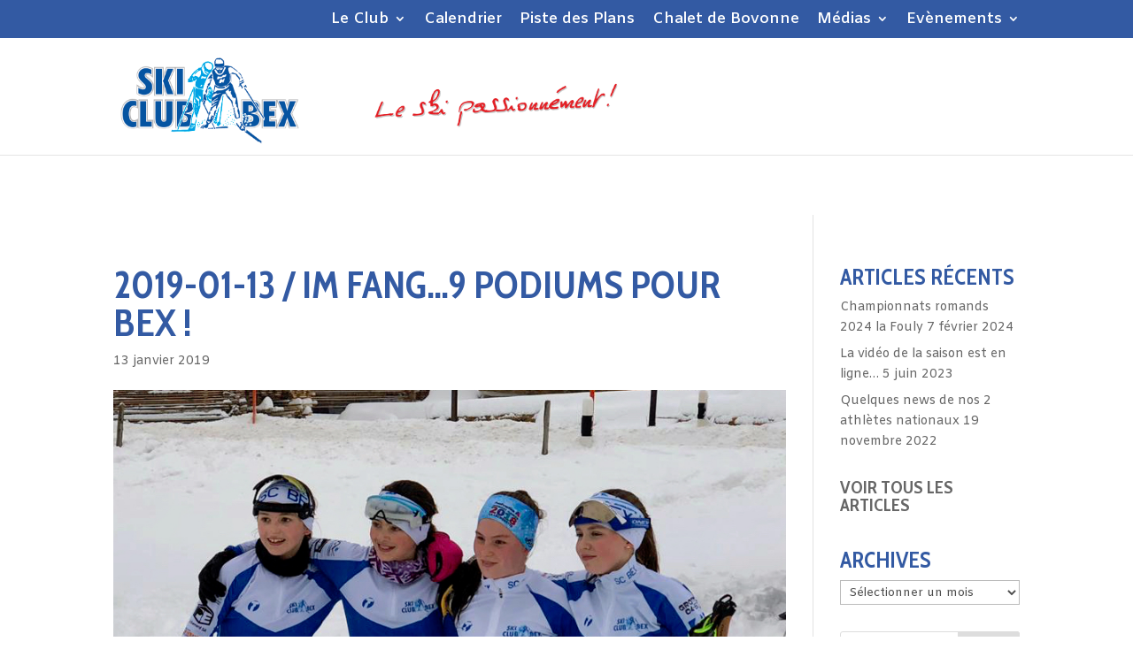

--- FILE ---
content_type: text/html; charset=UTF-8
request_url: https://www.scbex.ch/2019-01-13-im-fang-9-podiums-pour-bex/
body_size: 17909
content:
<br />
<b>Warning</b>:  Trying to access array offset on value of type bool in <b>/home/clients/306fb09c9b4c9f7b1473a329ba1069b6/web/wp-content/themes/Divi/includes/builder/functions.php</b> on line <b>2592</b><br />
<!DOCTYPE html>
<html lang="fr-FR">
<head>
	<meta charset="UTF-8" />
<meta http-equiv="X-UA-Compatible" content="IE=edge">
	<link rel="pingback" href="https://www.scbex.ch/xmlrpc.php" />

	<script type="text/javascript">
		document.documentElement.className = 'js';
	</script>

	<script>var et_site_url='https://www.scbex.ch';var et_post_id='7554';function et_core_page_resource_fallback(a,b){"undefined"===typeof b&&(b=a.sheet.cssRules&&0===a.sheet.cssRules.length);b&&(a.onerror=null,a.onload=null,a.href?a.href=et_site_url+"/?et_core_page_resource="+a.id+et_post_id:a.src&&(a.src=et_site_url+"/?et_core_page_resource="+a.id+et_post_id))}
</script><meta name='robots' content='index, follow, max-image-preview:large, max-snippet:-1, max-video-preview:-1' />
	<style>img:is([sizes="auto" i], [sizes^="auto," i]) { contain-intrinsic-size: 3000px 1500px }</style>
	
	<!-- This site is optimized with the Yoast SEO plugin v17.1 - https://yoast.com/wordpress/plugins/seo/ -->
	<title>2019-01-13 / Im Fang...9 podiums pour Bex ! - Ski-Club de Bex</title>
	<link rel="canonical" href="https://www.scbex.ch/2019-01-13-im-fang-9-podiums-pour-bex/" />
	<meta property="og:locale" content="fr_FR" />
	<meta property="og:type" content="article" />
	<meta property="og:title" content="2019-01-13 / Im Fang...9 podiums pour Bex ! - Ski-Club de Bex" />
	<meta property="og:description" content="Ce dimanche se déroulait le Semi-Marathon de l&#8217;Etoile, organisé par le ski-club Grattavache. Au vu de la météo annoncée, il a été décidé le jour d&#8217;avant, de déplacer le lieu des courses à Im Fang en lieu et place du Crêt. Au total, 27 jeunes bellerins avaient fait le déplacement et une nouvelle fois, ils [&hellip;]" />
	<meta property="og:url" content="https://www.scbex.ch/2019-01-13-im-fang-9-podiums-pour-bex/" />
	<meta property="og:site_name" content="Ski-Club de Bex" />
	<meta property="article:publisher" content="https://www.facebook.com/scbex/" />
	<meta property="article:published_time" content="2019-01-13T19:13:11+00:00" />
	<meta property="article:modified_time" content="2019-01-14T19:08:52+00:00" />
	<meta property="og:image" content="https://www.scbex.ch/wp-content/uploads/2019/01/fang58.jpg" />
	<meta property="og:image:width" content="844" />
	<meta property="og:image:height" content="844" />
	<meta name="twitter:card" content="summary_large_image" />
	<meta name="twitter:label1" content="Écrit par" />
	<meta name="twitter:data1" content="Raphaël" />
	<meta name="twitter:label2" content="Durée de lecture est." />
	<meta name="twitter:data2" content="1 minute" />
	<script type="application/ld+json" class="yoast-schema-graph">{"@context":"https://schema.org","@graph":[{"@type":"Organization","@id":"https://www.scbex.ch/#organization","name":"Ski-Club des Bex","url":"https://www.scbex.ch/","sameAs":["https://www.facebook.com/scbex/"],"logo":{"@type":"ImageObject","@id":"https://www.scbex.ch/#logo","inLanguage":"fr-FR","url":"https://www.scbex.ch/wp-content/uploads/2015/12/logo-SCBex1.png","contentUrl":"https://www.scbex.ch/wp-content/uploads/2015/12/logo-SCBex1.png","width":797,"height":395,"caption":"Ski-Club des Bex"},"image":{"@id":"https://www.scbex.ch/#logo"}},{"@type":"WebSite","@id":"https://www.scbex.ch/#website","url":"https://www.scbex.ch/","name":"Ski-Club de Bex","description":"Le ski passionn\u00e9ment !","publisher":{"@id":"https://www.scbex.ch/#organization"},"potentialAction":[{"@type":"SearchAction","target":{"@type":"EntryPoint","urlTemplate":"https://www.scbex.ch/?s={search_term_string}"},"query-input":"required name=search_term_string"}],"inLanguage":"fr-FR"},{"@type":"ImageObject","@id":"https://www.scbex.ch/2019-01-13-im-fang-9-podiums-pour-bex/#primaryimage","inLanguage":"fr-FR","url":"https://www.scbex.ch/wp-content/uploads/2019/01/fang58.jpg","contentUrl":"https://www.scbex.ch/wp-content/uploads/2019/01/fang58.jpg","width":844,"height":844},{"@type":"WebPage","@id":"https://www.scbex.ch/2019-01-13-im-fang-9-podiums-pour-bex/#webpage","url":"https://www.scbex.ch/2019-01-13-im-fang-9-podiums-pour-bex/","name":"2019-01-13 / Im Fang...9 podiums pour Bex ! - Ski-Club de Bex","isPartOf":{"@id":"https://www.scbex.ch/#website"},"primaryImageOfPage":{"@id":"https://www.scbex.ch/2019-01-13-im-fang-9-podiums-pour-bex/#primaryimage"},"datePublished":"2019-01-13T19:13:11+00:00","dateModified":"2019-01-14T19:08:52+00:00","breadcrumb":{"@id":"https://www.scbex.ch/2019-01-13-im-fang-9-podiums-pour-bex/#breadcrumb"},"inLanguage":"fr-FR","potentialAction":[{"@type":"ReadAction","target":["https://www.scbex.ch/2019-01-13-im-fang-9-podiums-pour-bex/"]}]},{"@type":"BreadcrumbList","@id":"https://www.scbex.ch/2019-01-13-im-fang-9-podiums-pour-bex/#breadcrumb","itemListElement":[{"@type":"ListItem","position":1,"name":"Accueil","item":"https://www.scbex.ch/"},{"@type":"ListItem","position":2,"name":"2019-01-13 / Im Fang&#8230;9 podiums pour Bex !"}]},{"@type":"Article","@id":"https://www.scbex.ch/2019-01-13-im-fang-9-podiums-pour-bex/#article","isPartOf":{"@id":"https://www.scbex.ch/2019-01-13-im-fang-9-podiums-pour-bex/#webpage"},"author":{"@id":"https://www.scbex.ch/#/schema/person/5bf97a7650707fb994700f983c53813b"},"headline":"2019-01-13 / Im Fang&#8230;9 podiums pour Bex !","datePublished":"2019-01-13T19:13:11+00:00","dateModified":"2019-01-14T19:08:52+00:00","mainEntityOfPage":{"@id":"https://www.scbex.ch/2019-01-13-im-fang-9-podiums-pour-bex/#webpage"},"wordCount":134,"publisher":{"@id":"https://www.scbex.ch/#organization"},"image":{"@id":"https://www.scbex.ch/2019-01-13-im-fang-9-podiums-pour-bex/#primaryimage"},"thumbnailUrl":"https://www.scbex.ch/wp-content/uploads/2019/01/fang58.jpg","articleSection":["News"],"inLanguage":"fr-FR"},{"@type":"Person","@id":"https://www.scbex.ch/#/schema/person/5bf97a7650707fb994700f983c53813b","name":"Rapha\u00ebl","image":{"@type":"ImageObject","@id":"https://www.scbex.ch/#personlogo","inLanguage":"fr-FR","url":"https://secure.gravatar.com/avatar/6fbd164da9c5a94eb22d58ff03eb3cd038f98c2e5b8ccd686835cbbd483b400b?s=96&d=mm&r=g","contentUrl":"https://secure.gravatar.com/avatar/6fbd164da9c5a94eb22d58ff03eb3cd038f98c2e5b8ccd686835cbbd483b400b?s=96&d=mm&r=g","caption":"Rapha\u00ebl"},"url":"https://www.scbex.ch/author/rmonnet/"}]}</script>
	<!-- / Yoast SEO plugin. -->


<link rel='dns-prefetch' href='//platform-api.sharethis.com' />
<link rel='dns-prefetch' href='//fonts.googleapis.com' />
<link rel="alternate" type="application/rss+xml" title="Ski-Club de Bex &raquo; Flux" href="https://www.scbex.ch/feed/" />
<link rel="alternate" type="application/rss+xml" title="Ski-Club de Bex &raquo; Flux des commentaires" href="https://www.scbex.ch/comments/feed/" />
<link rel="alternate" type="application/rss+xml" title="Ski-Club de Bex &raquo; 2019-01-13 / Im Fang&#8230;9 podiums pour Bex ! Flux des commentaires" href="https://www.scbex.ch/2019-01-13-im-fang-9-podiums-pour-bex/feed/" />
<script type="text/javascript">
/* <![CDATA[ */
window._wpemojiSettings = {"baseUrl":"https:\/\/s.w.org\/images\/core\/emoji\/16.0.1\/72x72\/","ext":".png","svgUrl":"https:\/\/s.w.org\/images\/core\/emoji\/16.0.1\/svg\/","svgExt":".svg","source":{"concatemoji":"https:\/\/www.scbex.ch\/wp-includes\/js\/wp-emoji-release.min.js?ver=6.8.3"}};
/*! This file is auto-generated */
!function(s,n){var o,i,e;function c(e){try{var t={supportTests:e,timestamp:(new Date).valueOf()};sessionStorage.setItem(o,JSON.stringify(t))}catch(e){}}function p(e,t,n){e.clearRect(0,0,e.canvas.width,e.canvas.height),e.fillText(t,0,0);var t=new Uint32Array(e.getImageData(0,0,e.canvas.width,e.canvas.height).data),a=(e.clearRect(0,0,e.canvas.width,e.canvas.height),e.fillText(n,0,0),new Uint32Array(e.getImageData(0,0,e.canvas.width,e.canvas.height).data));return t.every(function(e,t){return e===a[t]})}function u(e,t){e.clearRect(0,0,e.canvas.width,e.canvas.height),e.fillText(t,0,0);for(var n=e.getImageData(16,16,1,1),a=0;a<n.data.length;a++)if(0!==n.data[a])return!1;return!0}function f(e,t,n,a){switch(t){case"flag":return n(e,"\ud83c\udff3\ufe0f\u200d\u26a7\ufe0f","\ud83c\udff3\ufe0f\u200b\u26a7\ufe0f")?!1:!n(e,"\ud83c\udde8\ud83c\uddf6","\ud83c\udde8\u200b\ud83c\uddf6")&&!n(e,"\ud83c\udff4\udb40\udc67\udb40\udc62\udb40\udc65\udb40\udc6e\udb40\udc67\udb40\udc7f","\ud83c\udff4\u200b\udb40\udc67\u200b\udb40\udc62\u200b\udb40\udc65\u200b\udb40\udc6e\u200b\udb40\udc67\u200b\udb40\udc7f");case"emoji":return!a(e,"\ud83e\udedf")}return!1}function g(e,t,n,a){var r="undefined"!=typeof WorkerGlobalScope&&self instanceof WorkerGlobalScope?new OffscreenCanvas(300,150):s.createElement("canvas"),o=r.getContext("2d",{willReadFrequently:!0}),i=(o.textBaseline="top",o.font="600 32px Arial",{});return e.forEach(function(e){i[e]=t(o,e,n,a)}),i}function t(e){var t=s.createElement("script");t.src=e,t.defer=!0,s.head.appendChild(t)}"undefined"!=typeof Promise&&(o="wpEmojiSettingsSupports",i=["flag","emoji"],n.supports={everything:!0,everythingExceptFlag:!0},e=new Promise(function(e){s.addEventListener("DOMContentLoaded",e,{once:!0})}),new Promise(function(t){var n=function(){try{var e=JSON.parse(sessionStorage.getItem(o));if("object"==typeof e&&"number"==typeof e.timestamp&&(new Date).valueOf()<e.timestamp+604800&&"object"==typeof e.supportTests)return e.supportTests}catch(e){}return null}();if(!n){if("undefined"!=typeof Worker&&"undefined"!=typeof OffscreenCanvas&&"undefined"!=typeof URL&&URL.createObjectURL&&"undefined"!=typeof Blob)try{var e="postMessage("+g.toString()+"("+[JSON.stringify(i),f.toString(),p.toString(),u.toString()].join(",")+"));",a=new Blob([e],{type:"text/javascript"}),r=new Worker(URL.createObjectURL(a),{name:"wpTestEmojiSupports"});return void(r.onmessage=function(e){c(n=e.data),r.terminate(),t(n)})}catch(e){}c(n=g(i,f,p,u))}t(n)}).then(function(e){for(var t in e)n.supports[t]=e[t],n.supports.everything=n.supports.everything&&n.supports[t],"flag"!==t&&(n.supports.everythingExceptFlag=n.supports.everythingExceptFlag&&n.supports[t]);n.supports.everythingExceptFlag=n.supports.everythingExceptFlag&&!n.supports.flag,n.DOMReady=!1,n.readyCallback=function(){n.DOMReady=!0}}).then(function(){return e}).then(function(){var e;n.supports.everything||(n.readyCallback(),(e=n.source||{}).concatemoji?t(e.concatemoji):e.wpemoji&&e.twemoji&&(t(e.twemoji),t(e.wpemoji)))}))}((window,document),window._wpemojiSettings);
/* ]]> */
</script>
<meta content="Divi Enfant par WP Marmite v.1.0" name="generator"/><link rel='stylesheet' id='twb-open-sans-css' href='https://fonts.googleapis.com/css?family=Open+Sans%3A300%2C400%2C500%2C600%2C700%2C800&#038;display=swap&#038;ver=6.8.3' type='text/css' media='all' />
<link rel='stylesheet' id='twbbwg-global-css' href='https://www.scbex.ch/wp-content/plugins/photo-gallery/booster/assets/css/global.css?ver=1.0.0' type='text/css' media='all' />
<style id='wp-emoji-styles-inline-css' type='text/css'>

	img.wp-smiley, img.emoji {
		display: inline !important;
		border: none !important;
		box-shadow: none !important;
		height: 1em !important;
		width: 1em !important;
		margin: 0 0.07em !important;
		vertical-align: -0.1em !important;
		background: none !important;
		padding: 0 !important;
	}
</style>
<link rel='stylesheet' id='wp-block-library-css' href='https://www.scbex.ch/wp-includes/css/dist/block-library/style.min.css?ver=6.8.3' type='text/css' media='all' />
<style id='classic-theme-styles-inline-css' type='text/css'>
/*! This file is auto-generated */
.wp-block-button__link{color:#fff;background-color:#32373c;border-radius:9999px;box-shadow:none;text-decoration:none;padding:calc(.667em + 2px) calc(1.333em + 2px);font-size:1.125em}.wp-block-file__button{background:#32373c;color:#fff;text-decoration:none}
</style>
<style id='global-styles-inline-css' type='text/css'>
:root{--wp--preset--aspect-ratio--square: 1;--wp--preset--aspect-ratio--4-3: 4/3;--wp--preset--aspect-ratio--3-4: 3/4;--wp--preset--aspect-ratio--3-2: 3/2;--wp--preset--aspect-ratio--2-3: 2/3;--wp--preset--aspect-ratio--16-9: 16/9;--wp--preset--aspect-ratio--9-16: 9/16;--wp--preset--color--black: #000000;--wp--preset--color--cyan-bluish-gray: #abb8c3;--wp--preset--color--white: #ffffff;--wp--preset--color--pale-pink: #f78da7;--wp--preset--color--vivid-red: #cf2e2e;--wp--preset--color--luminous-vivid-orange: #ff6900;--wp--preset--color--luminous-vivid-amber: #fcb900;--wp--preset--color--light-green-cyan: #7bdcb5;--wp--preset--color--vivid-green-cyan: #00d084;--wp--preset--color--pale-cyan-blue: #8ed1fc;--wp--preset--color--vivid-cyan-blue: #0693e3;--wp--preset--color--vivid-purple: #9b51e0;--wp--preset--gradient--vivid-cyan-blue-to-vivid-purple: linear-gradient(135deg,rgba(6,147,227,1) 0%,rgb(155,81,224) 100%);--wp--preset--gradient--light-green-cyan-to-vivid-green-cyan: linear-gradient(135deg,rgb(122,220,180) 0%,rgb(0,208,130) 100%);--wp--preset--gradient--luminous-vivid-amber-to-luminous-vivid-orange: linear-gradient(135deg,rgba(252,185,0,1) 0%,rgba(255,105,0,1) 100%);--wp--preset--gradient--luminous-vivid-orange-to-vivid-red: linear-gradient(135deg,rgba(255,105,0,1) 0%,rgb(207,46,46) 100%);--wp--preset--gradient--very-light-gray-to-cyan-bluish-gray: linear-gradient(135deg,rgb(238,238,238) 0%,rgb(169,184,195) 100%);--wp--preset--gradient--cool-to-warm-spectrum: linear-gradient(135deg,rgb(74,234,220) 0%,rgb(151,120,209) 20%,rgb(207,42,186) 40%,rgb(238,44,130) 60%,rgb(251,105,98) 80%,rgb(254,248,76) 100%);--wp--preset--gradient--blush-light-purple: linear-gradient(135deg,rgb(255,206,236) 0%,rgb(152,150,240) 100%);--wp--preset--gradient--blush-bordeaux: linear-gradient(135deg,rgb(254,205,165) 0%,rgb(254,45,45) 50%,rgb(107,0,62) 100%);--wp--preset--gradient--luminous-dusk: linear-gradient(135deg,rgb(255,203,112) 0%,rgb(199,81,192) 50%,rgb(65,88,208) 100%);--wp--preset--gradient--pale-ocean: linear-gradient(135deg,rgb(255,245,203) 0%,rgb(182,227,212) 50%,rgb(51,167,181) 100%);--wp--preset--gradient--electric-grass: linear-gradient(135deg,rgb(202,248,128) 0%,rgb(113,206,126) 100%);--wp--preset--gradient--midnight: linear-gradient(135deg,rgb(2,3,129) 0%,rgb(40,116,252) 100%);--wp--preset--font-size--small: 13px;--wp--preset--font-size--medium: 20px;--wp--preset--font-size--large: 36px;--wp--preset--font-size--x-large: 42px;--wp--preset--spacing--20: 0.44rem;--wp--preset--spacing--30: 0.67rem;--wp--preset--spacing--40: 1rem;--wp--preset--spacing--50: 1.5rem;--wp--preset--spacing--60: 2.25rem;--wp--preset--spacing--70: 3.38rem;--wp--preset--spacing--80: 5.06rem;--wp--preset--shadow--natural: 6px 6px 9px rgba(0, 0, 0, 0.2);--wp--preset--shadow--deep: 12px 12px 50px rgba(0, 0, 0, 0.4);--wp--preset--shadow--sharp: 6px 6px 0px rgba(0, 0, 0, 0.2);--wp--preset--shadow--outlined: 6px 6px 0px -3px rgba(255, 255, 255, 1), 6px 6px rgba(0, 0, 0, 1);--wp--preset--shadow--crisp: 6px 6px 0px rgba(0, 0, 0, 1);}:where(.is-layout-flex){gap: 0.5em;}:where(.is-layout-grid){gap: 0.5em;}body .is-layout-flex{display: flex;}.is-layout-flex{flex-wrap: wrap;align-items: center;}.is-layout-flex > :is(*, div){margin: 0;}body .is-layout-grid{display: grid;}.is-layout-grid > :is(*, div){margin: 0;}:where(.wp-block-columns.is-layout-flex){gap: 2em;}:where(.wp-block-columns.is-layout-grid){gap: 2em;}:where(.wp-block-post-template.is-layout-flex){gap: 1.25em;}:where(.wp-block-post-template.is-layout-grid){gap: 1.25em;}.has-black-color{color: var(--wp--preset--color--black) !important;}.has-cyan-bluish-gray-color{color: var(--wp--preset--color--cyan-bluish-gray) !important;}.has-white-color{color: var(--wp--preset--color--white) !important;}.has-pale-pink-color{color: var(--wp--preset--color--pale-pink) !important;}.has-vivid-red-color{color: var(--wp--preset--color--vivid-red) !important;}.has-luminous-vivid-orange-color{color: var(--wp--preset--color--luminous-vivid-orange) !important;}.has-luminous-vivid-amber-color{color: var(--wp--preset--color--luminous-vivid-amber) !important;}.has-light-green-cyan-color{color: var(--wp--preset--color--light-green-cyan) !important;}.has-vivid-green-cyan-color{color: var(--wp--preset--color--vivid-green-cyan) !important;}.has-pale-cyan-blue-color{color: var(--wp--preset--color--pale-cyan-blue) !important;}.has-vivid-cyan-blue-color{color: var(--wp--preset--color--vivid-cyan-blue) !important;}.has-vivid-purple-color{color: var(--wp--preset--color--vivid-purple) !important;}.has-black-background-color{background-color: var(--wp--preset--color--black) !important;}.has-cyan-bluish-gray-background-color{background-color: var(--wp--preset--color--cyan-bluish-gray) !important;}.has-white-background-color{background-color: var(--wp--preset--color--white) !important;}.has-pale-pink-background-color{background-color: var(--wp--preset--color--pale-pink) !important;}.has-vivid-red-background-color{background-color: var(--wp--preset--color--vivid-red) !important;}.has-luminous-vivid-orange-background-color{background-color: var(--wp--preset--color--luminous-vivid-orange) !important;}.has-luminous-vivid-amber-background-color{background-color: var(--wp--preset--color--luminous-vivid-amber) !important;}.has-light-green-cyan-background-color{background-color: var(--wp--preset--color--light-green-cyan) !important;}.has-vivid-green-cyan-background-color{background-color: var(--wp--preset--color--vivid-green-cyan) !important;}.has-pale-cyan-blue-background-color{background-color: var(--wp--preset--color--pale-cyan-blue) !important;}.has-vivid-cyan-blue-background-color{background-color: var(--wp--preset--color--vivid-cyan-blue) !important;}.has-vivid-purple-background-color{background-color: var(--wp--preset--color--vivid-purple) !important;}.has-black-border-color{border-color: var(--wp--preset--color--black) !important;}.has-cyan-bluish-gray-border-color{border-color: var(--wp--preset--color--cyan-bluish-gray) !important;}.has-white-border-color{border-color: var(--wp--preset--color--white) !important;}.has-pale-pink-border-color{border-color: var(--wp--preset--color--pale-pink) !important;}.has-vivid-red-border-color{border-color: var(--wp--preset--color--vivid-red) !important;}.has-luminous-vivid-orange-border-color{border-color: var(--wp--preset--color--luminous-vivid-orange) !important;}.has-luminous-vivid-amber-border-color{border-color: var(--wp--preset--color--luminous-vivid-amber) !important;}.has-light-green-cyan-border-color{border-color: var(--wp--preset--color--light-green-cyan) !important;}.has-vivid-green-cyan-border-color{border-color: var(--wp--preset--color--vivid-green-cyan) !important;}.has-pale-cyan-blue-border-color{border-color: var(--wp--preset--color--pale-cyan-blue) !important;}.has-vivid-cyan-blue-border-color{border-color: var(--wp--preset--color--vivid-cyan-blue) !important;}.has-vivid-purple-border-color{border-color: var(--wp--preset--color--vivid-purple) !important;}.has-vivid-cyan-blue-to-vivid-purple-gradient-background{background: var(--wp--preset--gradient--vivid-cyan-blue-to-vivid-purple) !important;}.has-light-green-cyan-to-vivid-green-cyan-gradient-background{background: var(--wp--preset--gradient--light-green-cyan-to-vivid-green-cyan) !important;}.has-luminous-vivid-amber-to-luminous-vivid-orange-gradient-background{background: var(--wp--preset--gradient--luminous-vivid-amber-to-luminous-vivid-orange) !important;}.has-luminous-vivid-orange-to-vivid-red-gradient-background{background: var(--wp--preset--gradient--luminous-vivid-orange-to-vivid-red) !important;}.has-very-light-gray-to-cyan-bluish-gray-gradient-background{background: var(--wp--preset--gradient--very-light-gray-to-cyan-bluish-gray) !important;}.has-cool-to-warm-spectrum-gradient-background{background: var(--wp--preset--gradient--cool-to-warm-spectrum) !important;}.has-blush-light-purple-gradient-background{background: var(--wp--preset--gradient--blush-light-purple) !important;}.has-blush-bordeaux-gradient-background{background: var(--wp--preset--gradient--blush-bordeaux) !important;}.has-luminous-dusk-gradient-background{background: var(--wp--preset--gradient--luminous-dusk) !important;}.has-pale-ocean-gradient-background{background: var(--wp--preset--gradient--pale-ocean) !important;}.has-electric-grass-gradient-background{background: var(--wp--preset--gradient--electric-grass) !important;}.has-midnight-gradient-background{background: var(--wp--preset--gradient--midnight) !important;}.has-small-font-size{font-size: var(--wp--preset--font-size--small) !important;}.has-medium-font-size{font-size: var(--wp--preset--font-size--medium) !important;}.has-large-font-size{font-size: var(--wp--preset--font-size--large) !important;}.has-x-large-font-size{font-size: var(--wp--preset--font-size--x-large) !important;}
:where(.wp-block-post-template.is-layout-flex){gap: 1.25em;}:where(.wp-block-post-template.is-layout-grid){gap: 1.25em;}
:where(.wp-block-columns.is-layout-flex){gap: 2em;}:where(.wp-block-columns.is-layout-grid){gap: 2em;}
:root :where(.wp-block-pullquote){font-size: 1.5em;line-height: 1.6;}
</style>
<link rel='stylesheet' id='contact-form-7-css' href='https://www.scbex.ch/wp-content/plugins/contact-form-7/includes/css/styles.css?ver=5.4.2' type='text/css' media='all' />
<link rel='stylesheet' id='fancybox-for-wp-css' href='https://www.scbex.ch/wp-content/plugins/fancybox-for-wordpress/assets/css/fancybox.css?ver=1.3.4' type='text/css' media='all' />
<link rel='stylesheet' id='finalTilesGallery_stylesheet-css' href='https://www.scbex.ch/wp-content/plugins/final-tiles-grid-gallery-lite/scripts/ftg.css?ver=3.6.6' type='text/css' media='all' />
<link rel='stylesheet' id='fontawesome_stylesheet-css' href='https://www.scbex.ch/wp-content/plugins/final-tiles-grid-gallery-lite/fonts/font-awesome/css/font-awesome.min.css?ver=6.8.3' type='text/css' media='all' />
<link rel='stylesheet' id='bwg_fonts-css' href='https://www.scbex.ch/wp-content/plugins/photo-gallery/css/bwg-fonts/fonts.css?ver=0.0.1' type='text/css' media='all' />
<link rel='stylesheet' id='sumoselect-css' href='https://www.scbex.ch/wp-content/plugins/photo-gallery/css/sumoselect.min.css?ver=3.4.6' type='text/css' media='all' />
<link rel='stylesheet' id='mCustomScrollbar-css' href='https://www.scbex.ch/wp-content/plugins/photo-gallery/css/jquery.mCustomScrollbar.min.css?ver=3.1.5' type='text/css' media='all' />
<link rel='stylesheet' id='bwg_googlefonts-css' href='https://fonts.googleapis.com/css?family=Ubuntu&#038;subset=greek,latin,greek-ext,vietnamese,cyrillic-ext,latin-ext,cyrillic' type='text/css' media='all' />
<link rel='stylesheet' id='bwg_frontend-css' href='https://www.scbex.ch/wp-content/plugins/photo-gallery/css/styles.min.css?ver=1.8.35' type='text/css' media='all' />
<link rel='stylesheet' id='wpm-Divi-style-css' href='https://www.scbex.ch/wp-content/themes/Divi/style.css?ver=6.8.3' type='text/css' media='all' />
<link rel='stylesheet' id='divi-style-css' href='https://www.scbex.ch/wp-content/themes/Divi-1565162440-via-wpmarmite/style.css?ver=3.26.6' type='text/css' media='all' />
<link rel='stylesheet' id='et-builder-googlefonts-cached-css' href='https://fonts.googleapis.com/css?family=Cabin+Condensed%3Aregular%2C500%2C600%2C700%7CAmiko%3Aregular%2C600%2C700&#038;ver=6.8.3#038;subset=latin,latin-ext' type='text/css' media='all' />
<link rel='stylesheet' id='wp-pagenavi-css' href='https://www.scbex.ch/wp-content/plugins/wp-pagenavi/pagenavi-css.css?ver=2.70' type='text/css' media='all' />
<link rel='stylesheet' id='dashicons-css' href='https://www.scbex.ch/wp-includes/css/dashicons.min.css?ver=6.8.3' type='text/css' media='all' />
<link rel='stylesheet' id='photonic-css' href='https://www.scbex.ch/wp-content/plugins/photonic/include/css/front-end/combo-slider/photonic-baguettebox.min.css?ver=20210909-142828' type='text/css' media='all' />
<script type="text/javascript" src="https://www.scbex.ch/wp-includes/js/jquery/jquery.min.js?ver=3.7.1" id="jquery-core-js"></script>
<script type="text/javascript" src="https://www.scbex.ch/wp-includes/js/jquery/jquery-migrate.min.js?ver=3.4.1" id="jquery-migrate-js"></script>
<script type="text/javascript" src="https://www.scbex.ch/wp-content/plugins/photo-gallery/booster/assets/js/circle-progress.js?ver=1.2.2" id="twbbwg-circle-js"></script>
<script type="text/javascript" id="twbbwg-global-js-extra">
/* <![CDATA[ */
var twb = {"nonce":"2d66f2f7b8","ajax_url":"https:\/\/www.scbex.ch\/wp-admin\/admin-ajax.php","plugin_url":"https:\/\/www.scbex.ch\/wp-content\/plugins\/photo-gallery\/booster","href":"https:\/\/www.scbex.ch\/wp-admin\/admin.php?page=twbbwg_photo-gallery"};
var twb = {"nonce":"2d66f2f7b8","ajax_url":"https:\/\/www.scbex.ch\/wp-admin\/admin-ajax.php","plugin_url":"https:\/\/www.scbex.ch\/wp-content\/plugins\/photo-gallery\/booster","href":"https:\/\/www.scbex.ch\/wp-admin\/admin.php?page=twbbwg_photo-gallery"};
/* ]]> */
</script>
<script type="text/javascript" src="https://www.scbex.ch/wp-content/plugins/photo-gallery/booster/assets/js/global.js?ver=1.0.0" id="twbbwg-global-js"></script>
<script type="text/javascript" src="https://www.scbex.ch/wp-content/plugins/fancybox-for-wordpress/assets/js/purify.min.js?ver=1.3.4" id="purify-js"></script>
<script type="text/javascript" src="https://www.scbex.ch/wp-content/plugins/fancybox-for-wordpress/assets/js/jquery.fancybox.js?ver=1.3.4" id="fancybox-for-wp-js"></script>
<script type="text/javascript" src="https://www.scbex.ch/wp-content/plugins/photo-gallery/js/jquery.sumoselect.min.js?ver=3.4.6" id="sumoselect-js"></script>
<script type="text/javascript" src="https://www.scbex.ch/wp-content/plugins/photo-gallery/js/tocca.min.js?ver=2.0.9" id="bwg_mobile-js"></script>
<script type="text/javascript" src="https://www.scbex.ch/wp-content/plugins/photo-gallery/js/jquery.mCustomScrollbar.concat.min.js?ver=3.1.5" id="mCustomScrollbar-js"></script>
<script type="text/javascript" src="https://www.scbex.ch/wp-content/plugins/photo-gallery/js/jquery.fullscreen.min.js?ver=0.6.0" id="jquery-fullscreen-js"></script>
<script type="text/javascript" id="bwg_frontend-js-extra">
/* <![CDATA[ */
var bwg_objectsL10n = {"bwg_field_required":"field is required.","bwg_mail_validation":"This is not a valid email address.","bwg_search_result":"There are no images matching your search.","bwg_select_tag":"Select Tag","bwg_order_by":"Order By","bwg_search":"Search","bwg_show_ecommerce":"Show Ecommerce","bwg_hide_ecommerce":"Hide Ecommerce","bwg_show_comments":"Show Comments","bwg_hide_comments":"Hide Comments","bwg_restore":"Restore","bwg_maximize":"Maximize","bwg_fullscreen":"Fullscreen","bwg_exit_fullscreen":"Exit Fullscreen","bwg_search_tag":"SEARCH...","bwg_tag_no_match":"No tags found","bwg_all_tags_selected":"All tags selected","bwg_tags_selected":"tags selected","play":"Play","pause":"Pause","is_pro":"","bwg_play":"Play","bwg_pause":"Pause","bwg_hide_info":"Hide info","bwg_show_info":"Show info","bwg_hide_rating":"Hide rating","bwg_show_rating":"Show rating","ok":"Ok","cancel":"Cancel","select_all":"Select all","lazy_load":"0","lazy_loader":"https:\/\/www.scbex.ch\/wp-content\/plugins\/photo-gallery\/images\/ajax_loader.png","front_ajax":"0","bwg_tag_see_all":"see all tags","bwg_tag_see_less":"see less tags"};
/* ]]> */
</script>
<script type="text/javascript" src="https://www.scbex.ch/wp-content/plugins/photo-gallery/js/scripts.min.js?ver=1.8.35" id="bwg_frontend-js"></script>
<script type="text/javascript" src="//platform-api.sharethis.com/js/sharethis.js#source=googleanalytics-wordpress#product=ga&amp;property=6026444548f3e100119cded1" id="googleanalytics-platform-sharethis-js"></script>
<link rel="https://api.w.org/" href="https://www.scbex.ch/wp-json/" /><link rel="alternate" title="JSON" type="application/json" href="https://www.scbex.ch/wp-json/wp/v2/posts/7554" /><link rel="EditURI" type="application/rsd+xml" title="RSD" href="https://www.scbex.ch/xmlrpc.php?rsd" />
<meta name="generator" content="WordPress 6.8.3" />
<link rel='shortlink' href='https://www.scbex.ch/?p=7554' />
<link rel="alternate" title="oEmbed (JSON)" type="application/json+oembed" href="https://www.scbex.ch/wp-json/oembed/1.0/embed?url=https%3A%2F%2Fwww.scbex.ch%2F2019-01-13-im-fang-9-podiums-pour-bex%2F" />
<link rel="alternate" title="oEmbed (XML)" type="text/xml+oembed" href="https://www.scbex.ch/wp-json/oembed/1.0/embed?url=https%3A%2F%2Fwww.scbex.ch%2F2019-01-13-im-fang-9-podiums-pour-bex%2F&#038;format=xml" />

<!-- Fancybox for WordPress v3.3.7 -->
<style type="text/css">
	.fancybox-slide--image .fancybox-content{background-color: #FFFFFF}div.fancybox-caption{display:none !important;}
	
	img.fancybox-image{border-width:10px;border-color:#FFFFFF;border-style:solid;}
	div.fancybox-bg{background-color:rgba(102,102,102,0.3);opacity:1 !important;}div.fancybox-content{border-color:#FFFFFF}
	div#fancybox-title{background-color:#FFFFFF}
	div.fancybox-content{background-color:#FFFFFF}
	div#fancybox-title-inside{color:#333333}
	
	
	
	div.fancybox-caption p.caption-title{display:inline-block}
	div.fancybox-caption p.caption-title{font-size:14px}
	div.fancybox-caption p.caption-title{color:#333333}
	div.fancybox-caption {color:#333333}div.fancybox-caption p.caption-title {background:#fff; width:auto;padding:10px 30px;}div.fancybox-content p.caption-title{color:#333333;margin: 0;padding: 5px 0;}body.fancybox-active .fancybox-container .fancybox-stage .fancybox-content .fancybox-close-small{display:block;}
</style><script type="text/javascript">
	jQuery(function () {

		var mobileOnly = false;
		
		if (mobileOnly) {
			return;
		}

		jQuery.fn.getTitle = function () { // Copy the title of every IMG tag and add it to its parent A so that fancybox can show titles
			var arr = jQuery("a[data-fancybox]");jQuery.each(arr, function() {var title = jQuery(this).children("img").attr("title") || '';var figCaptionHtml = jQuery(this).next("figcaption").html() || '';var processedCaption = figCaptionHtml;if (figCaptionHtml.length && typeof DOMPurify === 'function') {processedCaption = DOMPurify.sanitize(figCaptionHtml, {USE_PROFILES: {html: true}});} else if (figCaptionHtml.length) {processedCaption = jQuery("<div>").text(figCaptionHtml).html();}var newTitle = title;if (processedCaption.length) {newTitle = title.length ? title + " " + processedCaption : processedCaption;}if (newTitle.length) {jQuery(this).attr("title", newTitle);}});		}

		// Supported file extensions

				var thumbnails = jQuery("a:has(img)").not(".nolightbox").not('.envira-gallery-link').not('.ngg-simplelightbox').filter(function () {
			return /\.(jpe?g|png|gif|mp4|webp|bmp|pdf)(\?[^/]*)*$/i.test(jQuery(this).attr('href'))
		});
		

		// Add data-type iframe for links that are not images or videos.
		var iframeLinks = jQuery('.fancyboxforwp').filter(function () {
			return !/\.(jpe?g|png|gif|mp4|webp|bmp|pdf)(\?[^/]*)*$/i.test(jQuery(this).attr('href'))
		}).filter(function () {
			return !/vimeo|youtube/i.test(jQuery(this).attr('href'))
		});
		iframeLinks.attr({"data-type": "iframe"}).getTitle();

				// Gallery All
		thumbnails.addClass("fancyboxforwp").attr("data-fancybox", "gallery").getTitle();
		iframeLinks.attr({"data-fancybox": "gallery"}).getTitle();

		// Gallery type NONE
		
		// Call fancybox and apply it on any link with a rel atribute that starts with "fancybox", with the options set on the admin panel
		jQuery("a.fancyboxforwp").fancyboxforwp({
			loop: false,
			smallBtn: true,
			zoomOpacity: "auto",
			animationEffect: "fade",
			animationDuration: 500,
			transitionEffect: "fade",
			transitionDuration: "300",
			overlayShow: true,
			overlayOpacity: "0.3",
			titleShow: true,
			titlePosition: "inside",
			keyboard: true,
			showCloseButton: true,
			arrows: true,
			clickContent:false,
			clickSlide: "close",
			mobile: {
				clickContent: function (current, event) {
					return current.type === "image" ? "toggleControls" : false;
				},
				clickSlide: function (current, event) {
					return current.type === "image" ? "close" : "close";
				},
			},
			wheel: false,
			toolbar: true,
			preventCaptionOverlap: true,
			onInit: function() { },			onDeactivate
	: function() { },		beforeClose: function() { },			afterShow: function(instance) { jQuery( ".fancybox-image" ).on("click", function( ){ ( instance.isScaledDown() ) ? instance.scaleToActual() : instance.scaleToFit() }) },				afterClose: function() { },					caption : function( instance, item ) {var title = "";if("undefined" != typeof jQuery(this).context ){var title = jQuery(this).context.title;} else { var title = ("undefined" != typeof jQuery(this).attr("title")) ? jQuery(this).attr("title") : false;}var caption = jQuery(this).data('caption') || '';if ( item.type === 'image' && title.length ) {caption = (caption.length ? caption + '<br />' : '') + '<p class="caption-title">'+jQuery("<div>").text(title).html()+'</p>' ;}if (typeof DOMPurify === "function" && caption.length) { return DOMPurify.sanitize(caption, {USE_PROFILES: {html: true}}); } else { return jQuery("<div>").text(caption).html(); }},
		afterLoad : function( instance, current ) {var captionContent = current.opts.caption || '';var sanitizedCaptionString = '';if (typeof DOMPurify === 'function' && captionContent.length) {sanitizedCaptionString = DOMPurify.sanitize(captionContent, {USE_PROFILES: {html: true}});} else if (captionContent.length) { sanitizedCaptionString = jQuery("<div>").text(captionContent).html();}if (sanitizedCaptionString.length) { current.$content.append(jQuery('<div class=\"fancybox-custom-caption inside-caption\" style=\" position: absolute;left:0;right:0;color:#000;margin:0 auto;bottom:0;text-align:center;background-color:#FFFFFF \"></div>').html(sanitizedCaptionString)); }},
			})
		;

			})
</script>
<!-- END Fancybox for WordPress -->
<meta name="viewport" content="width=device-width, initial-scale=1.0, maximum-scale=1.0, user-scalable=0" /><script>
(function() {
	(function (i, s, o, g, r, a, m) {
		i['GoogleAnalyticsObject'] = r;
		i[r] = i[r] || function () {
				(i[r].q = i[r].q || []).push(arguments)
			}, i[r].l = 1 * new Date();
		a = s.createElement(o),
			m = s.getElementsByTagName(o)[0];
		a.async = 1;
		a.src = g;
		m.parentNode.insertBefore(a, m)
	})(window, document, 'script', 'https://google-analytics.com/analytics.js', 'ga');

	ga('create', 'UA-21701553-25', 'auto');
			ga('send', 'pageview');
	})();
</script>
<style type="text/css">
/* Retrieved from saved CSS */
.photonic-panel { background:  rgb(17,17,17)  !important;

	border-top: none;
	border-right: none;
	border-bottom: none;
	border-left: none;
 }
.photonic-flickr-stream .photonic-pad-photosets { margin: 15px; }
.photonic-flickr-stream .photonic-pad-galleries { margin: 15px; }
.photonic-flickr-stream .photonic-pad-photos { padding: 5px 15px; }
.photonic-google-stream .photonic-pad-photos { padding: 5px 15px; }
.photonic-zenfolio-stream .photonic-pad-photos { padding: 5px 15px; }
.photonic-zenfolio-stream .photonic-pad-photosets { margin: 5px 15px; }
.photonic-instagram-stream .photonic-pad-photos { padding: 5px 15px; }
.photonic-smug-stream .photonic-pad-albums { margin: 15px; }
.photonic-smug-stream .photonic-pad-photos { padding: 5px 15px; }
.photonic-flickr-panel .photonic-pad-photos { padding: 10px 15px; box-sizing: border-box; }
.photonic-smug-panel .photonic-pad-photos { padding: 10px 15px; box-sizing: border-box; }
.photonic-random-layout .photonic-thumb { padding: 2px}
.photonic-masonry-layout .photonic-thumb { padding: 2px}
.photonic-mosaic-layout .photonic-thumb { padding: 2px}
.photonic-ie .photonic-masonry-layout .photonic-level-1, .photonic-ie .photonic-masonry-layout .photonic-level-2 { width: 200px; }

</style>
<link rel="icon" href="https://www.scbex.ch/wp-content/uploads/2019/08/cropped-logo-SCBex-icone-150x150.png" sizes="32x32" />
<link rel="icon" href="https://www.scbex.ch/wp-content/uploads/2019/08/cropped-logo-SCBex-icone-300x300.png" sizes="192x192" />
<link rel="apple-touch-icon" href="https://www.scbex.ch/wp-content/uploads/2019/08/cropped-logo-SCBex-icone-300x300.png" />
<meta name="msapplication-TileImage" content="https://www.scbex.ch/wp-content/uploads/2019/08/cropped-logo-SCBex-icone-300x300.png" />
<link rel="stylesheet" id="et-divi-customizer-global-cached-inline-styles" href="https://www.scbex.ch/wp-content/cache/et/global/et-divi-customizer-global-17690958524867.min.css" onerror="et_core_page_resource_fallback(this, true)" onload="et_core_page_resource_fallback(this)" /></head>
<body data-rsssl=1 class="wp-singular post-template-default single single-post postid-7554 single-format-standard wp-theme-Divi wp-child-theme-Divi-1565162440-via-wpmarmite et_pb_button_helper_class et_fixed_nav et_show_nav et_cover_background et_secondary_nav_enabled et_secondary_nav_only_menu et_pb_gutter osx et_pb_gutters2 et_primary_nav_dropdown_animation_fade et_secondary_nav_dropdown_animation_fade et_pb_footer_columns2 et_header_style_left et_right_sidebar et_divi_theme et-db et_minified_js et_minified_css">
	<div id="page-container">

					<div id="top-header">
			<div class="container clearfix">

			
				<div id="et-secondary-menu">
				<ul id="et-secondary-nav" class="menu"><li class="menu-item menu-item-type-custom menu-item-object-custom menu-item-has-children menu-item-8173"><a href="#">Le Club</a>
<ul class="sub-menu">
	<li class="menu-item menu-item-type-post_type menu-item-object-page menu-item-156"><a href="https://www.scbex.ch/comite/">Comité</a></li>
	<li class="menu-item menu-item-type-post_type menu-item-object-page menu-item-833"><a href="https://www.scbex.ch/entraineurs/">Entraîneurs</a></li>
	<li class="menu-item menu-item-type-post_type menu-item-object-page menu-item-69"><a href="https://www.scbex.ch/starski/">Fanclub</a></li>
</ul>
</li>
<li class="menu-item menu-item-type-post_type menu-item-object-page menu-item-192"><a href="https://www.scbex.ch/calendrier/">Calendrier</a></li>
<li class="menu-item menu-item-type-post_type menu-item-object-page menu-item-447"><a href="https://www.scbex.ch/plans/">Piste des Plans</a></li>
<li class="menu-item menu-item-type-post_type menu-item-object-page menu-item-8405"><a href="https://www.scbex.ch/chalet-de-bovonne/">Chalet de Bovonne</a></li>
<li class="menu-item menu-item-type-custom menu-item-object-custom menu-item-has-children menu-item-8175"><a href="#">Médias</a>
<ul class="sub-menu">
	<li class="menu-item menu-item-type-custom menu-item-object-custom menu-item-8592"><a target="_blank" href="https://www.flickr.com/photos/137588452@N02/albums">Photos</a></li>
	<li class="menu-item menu-item-type-post_type menu-item-object-page menu-item-8637"><a href="https://www.scbex.ch/videos/">Vidéos</a></li>
	<li class="menu-item menu-item-type-post_type menu-item-object-page menu-item-8762"><a href="https://www.scbex.ch/reportages/">Reportages</a></li>
	<li class="menu-item menu-item-type-post_type menu-item-object-page menu-item-1031"><a href="https://www.scbex.ch/archives/">Archives</a></li>
</ul>
</li>
<li class="menu-item menu-item-type-custom menu-item-object-custom menu-item-has-children menu-item-8176"><a href="#">Evènements</a>
<ul class="sub-menu">
	<li class="menu-item menu-item-type-post_type menu-item-object-page menu-item-9643"><a href="https://www.scbex.ch/championnats-suisses-2026/">Championnats Suisses 2026</a></li>
	<li class="menu-item menu-item-type-post_type menu-item-object-page menu-item-3318"><a href="https://www.scbex.ch/course-chatel/">Course Châtel 2025</a></li>
	<li class="menu-item menu-item-type-post_type menu-item-object-page menu-item-10787"><a href="https://www.scbex.ch/tour-du-chablais-2024/">Tour du Chablais 2024</a></li>
</ul>
</li>
</ul>				</div> <!-- #et-secondary-menu -->

			</div> <!-- .container -->
		</div> <!-- #top-header -->
		
	
			<header id="main-header" data-height-onload="117">
			<div class="container clearfix et_menu_container">
							<div class="logo_container">
					<span class="logo_helper"></span>
					<a href="https://www.scbex.ch/">
						<img src="https://www.scbex.ch/wp-content/uploads/2019/08/logo-SCBex-slogan3.png" alt="Ski-Club de Bex" id="logo" data-height-percentage="100" />
					</a>
				</div>
							<div id="et-top-navigation" data-height="117" data-fixed-height="83">
											<nav id="top-menu-nav">
						<ul id="top-menu" class="nav"><li id="menu-item-8667" class="menu-item menu-item-type-custom menu-item-object-custom menu-item-8667"><a href="#">#</a></li>
</ul>						</nav>
					
					
					
										<div id="et_top_search">
						<span id="et_search_icon"></span>
					</div>
					
					<div id="et_mobile_nav_menu">
				<div class="mobile_nav closed">
					<span class="select_page">Sélectionner une page</span>
					<span class="mobile_menu_bar mobile_menu_bar_toggle"></span>
				</div>
			</div>				</div> <!-- #et-top-navigation -->
			</div> <!-- .container -->
			<div class="et_search_outer">
				<div class="container et_search_form_container">
					<form role="search" method="get" class="et-search-form" action="https://www.scbex.ch/">
					<input type="search" class="et-search-field" placeholder="Rechercher &hellip;" value="" name="s" title="Rechercher:" />					</form>
					<span class="et_close_search_field"></span>
				</div>
			</div>
		</header> <!-- #main-header -->
			<div id="et-main-area">
	
<div id="main-content">
		<div class="container">
		<div id="content-area" class="clearfix">
			<div id="left-area">
											<article id="post-7554" class="et_pb_post post-7554 post type-post status-publish format-standard has-post-thumbnail hentry category-news">
											<div class="et_post_meta_wrapper">
							<h1 class="entry-title">2019-01-13 / Im Fang&#8230;9 podiums pour Bex !</h1>

						<p class="post-meta"><span class="published">13 janvier 2019</span></p><img src="https://www.scbex.ch/wp-content/uploads/2019/01/fang58.jpg" alt='2019-01-13 / Im Fang&#8230;9 podiums pour Bex !' width='1080' height='675' />
												</div> <!-- .et_post_meta_wrapper -->
				
					<div class="entry-content">
					<p><a href="https://www.scbex.ch/wp-content/uploads/2019/01/fang58.jpg"><img decoding="async" class="size-thumbnail wp-image-7614 alignleft" src="https://www.scbex.ch/wp-content/uploads/2019/01/fang58-150x150.jpg" alt="" width="150" height="150" srcset="https://www.scbex.ch/wp-content/uploads/2019/01/fang58-150x150.jpg 150w, https://www.scbex.ch/wp-content/uploads/2019/01/fang58-300x300.jpg 300w, https://www.scbex.ch/wp-content/uploads/2019/01/fang58-768x768.jpg 768w, https://www.scbex.ch/wp-content/uploads/2019/01/fang58-400x400.jpg 400w, https://www.scbex.ch/wp-content/uploads/2019/01/fang58-144x144.jpg 144w, https://www.scbex.ch/wp-content/uploads/2019/01/fang58.jpg 844w" sizes="(max-width: 150px) 100vw, 150px" /></a>Ce dimanche se déroulait le Semi-Marathon de l&#8217;Etoile, organisé par le ski-club Grattavache. Au vu de la météo annoncée, il a été décidé le jour d&#8217;avant, de déplacer le lieu des courses à Im Fang en lieu et place du Crêt. Au total, 27 jeunes bellerins avaient fait le déplacement et une nouvelle fois, ils ont montré que le ski-club Bex était bien un des meilleurs clubs, puisque qu&#8217;il rentre avec 9 podiums ! Tous ces podiums sont dédiés à Monsieur le Président, qui fêtait son anniversaire aujourd&#8217;hui. <strong>BONNE FETE RETO !!</strong></p>
<p>&nbsp;</p>
<p>&nbsp;</p>
<p><a href="https://www.scbex.ch/wp-content/uploads/2019/01/Marathon-etoile-Im-Fang.pdf"><strong>Résultats complets</strong></a></p>
<p><a href="https://youtu.be/VZhTBXbI2JQ"><strong>LA VIDEO DU JOUR</strong></a></p>
<p><strong><a href="https://www.scgrattavache.ch/semi-marathon/photos/131-photo-de-la-course-2019">PHOTOS PAR ORGANISATEURS</a></strong></p>
<p><a href="https://www.scbex.ch/wp-content/uploads/2019/01/fang1.jpg"><img decoding="async" class="alignnone size-thumbnail wp-image-7557" src="https://www.scbex.ch/wp-content/uploads/2019/01/fang1-150x150.jpg" alt="" width="150" height="150" srcset="https://www.scbex.ch/wp-content/uploads/2019/01/fang1-150x150.jpg 150w, https://www.scbex.ch/wp-content/uploads/2019/01/fang1-144x144.jpg 144w" sizes="(max-width: 150px) 100vw, 150px" /></a> <a href="https://www.scbex.ch/wp-content/uploads/2019/01/fang2.jpg"><img decoding="async" class="alignnone size-thumbnail wp-image-7558" src="https://www.scbex.ch/wp-content/uploads/2019/01/fang2-150x150.jpg" alt="" width="150" height="150" srcset="https://www.scbex.ch/wp-content/uploads/2019/01/fang2-150x150.jpg 150w, https://www.scbex.ch/wp-content/uploads/2019/01/fang2-144x144.jpg 144w" sizes="(max-width: 150px) 100vw, 150px" /></a> <a href="https://www.scbex.ch/wp-content/uploads/2019/01/fang3.jpg"><img loading="lazy" decoding="async" class="alignnone size-thumbnail wp-image-7559" src="https://www.scbex.ch/wp-content/uploads/2019/01/fang3-150x150.jpg" alt="" width="150" height="150" srcset="https://www.scbex.ch/wp-content/uploads/2019/01/fang3-150x150.jpg 150w, https://www.scbex.ch/wp-content/uploads/2019/01/fang3-144x144.jpg 144w" sizes="auto, (max-width: 150px) 100vw, 150px" /></a> <a href="https://www.scbex.ch/wp-content/uploads/2019/01/fang4.jpg"><img loading="lazy" decoding="async" class="alignnone size-thumbnail wp-image-7560" src="https://www.scbex.ch/wp-content/uploads/2019/01/fang4-150x150.jpg" alt="" width="150" height="150" srcset="https://www.scbex.ch/wp-content/uploads/2019/01/fang4-150x150.jpg 150w, https://www.scbex.ch/wp-content/uploads/2019/01/fang4-144x144.jpg 144w" sizes="auto, (max-width: 150px) 100vw, 150px" /></a> <a href="https://www.scbex.ch/wp-content/uploads/2019/01/fang5.jpg"><img loading="lazy" decoding="async" class="alignnone size-thumbnail wp-image-7561" src="https://www.scbex.ch/wp-content/uploads/2019/01/fang5-150x150.jpg" alt="" width="150" height="150" srcset="https://www.scbex.ch/wp-content/uploads/2019/01/fang5-150x150.jpg 150w, https://www.scbex.ch/wp-content/uploads/2019/01/fang5-144x144.jpg 144w" sizes="auto, (max-width: 150px) 100vw, 150px" /></a> <a href="https://www.scbex.ch/wp-content/uploads/2019/01/fang6.jpg"><img loading="lazy" decoding="async" class="alignnone size-thumbnail wp-image-7562" src="https://www.scbex.ch/wp-content/uploads/2019/01/fang6-150x150.jpg" alt="" width="150" height="150" srcset="https://www.scbex.ch/wp-content/uploads/2019/01/fang6-150x150.jpg 150w, https://www.scbex.ch/wp-content/uploads/2019/01/fang6-144x144.jpg 144w" sizes="auto, (max-width: 150px) 100vw, 150px" /></a> <a href="https://www.scbex.ch/wp-content/uploads/2019/01/fang7.jpg"><img loading="lazy" decoding="async" class="alignnone size-thumbnail wp-image-7563" src="https://www.scbex.ch/wp-content/uploads/2019/01/fang7-150x150.jpg" alt="" width="150" height="150" srcset="https://www.scbex.ch/wp-content/uploads/2019/01/fang7-150x150.jpg 150w, https://www.scbex.ch/wp-content/uploads/2019/01/fang7-144x144.jpg 144w" sizes="auto, (max-width: 150px) 100vw, 150px" /></a> <a href="https://www.scbex.ch/wp-content/uploads/2019/01/fang8.jpg"><img loading="lazy" decoding="async" class="alignnone size-thumbnail wp-image-7564" src="https://www.scbex.ch/wp-content/uploads/2019/01/fang8-150x150.jpg" alt="" width="150" height="150" srcset="https://www.scbex.ch/wp-content/uploads/2019/01/fang8-150x150.jpg 150w, https://www.scbex.ch/wp-content/uploads/2019/01/fang8-144x144.jpg 144w" sizes="auto, (max-width: 150px) 100vw, 150px" /></a> <a href="https://www.scbex.ch/wp-content/uploads/2019/01/fang9.jpg"><img loading="lazy" decoding="async" class="alignnone size-thumbnail wp-image-7565" src="https://www.scbex.ch/wp-content/uploads/2019/01/fang9-150x150.jpg" alt="" width="150" height="150" srcset="https://www.scbex.ch/wp-content/uploads/2019/01/fang9-150x150.jpg 150w, https://www.scbex.ch/wp-content/uploads/2019/01/fang9-144x144.jpg 144w" sizes="auto, (max-width: 150px) 100vw, 150px" /></a> <a href="https://www.scbex.ch/wp-content/uploads/2019/01/fang10.jpg"><img loading="lazy" decoding="async" class="alignnone size-thumbnail wp-image-7566" src="https://www.scbex.ch/wp-content/uploads/2019/01/fang10-150x150.jpg" alt="" width="150" height="150" srcset="https://www.scbex.ch/wp-content/uploads/2019/01/fang10-150x150.jpg 150w, https://www.scbex.ch/wp-content/uploads/2019/01/fang10-144x144.jpg 144w" sizes="auto, (max-width: 150px) 100vw, 150px" /></a> <a href="https://www.scbex.ch/wp-content/uploads/2019/01/fang11.jpg"><img loading="lazy" decoding="async" class="alignnone size-thumbnail wp-image-7567" src="https://www.scbex.ch/wp-content/uploads/2019/01/fang11-150x150.jpg" alt="" width="150" height="150" srcset="https://www.scbex.ch/wp-content/uploads/2019/01/fang11-150x150.jpg 150w, https://www.scbex.ch/wp-content/uploads/2019/01/fang11-144x144.jpg 144w" sizes="auto, (max-width: 150px) 100vw, 150px" /></a> <a href="https://www.scbex.ch/wp-content/uploads/2019/01/fang12.jpg"><img loading="lazy" decoding="async" class="alignnone size-thumbnail wp-image-7568" src="https://www.scbex.ch/wp-content/uploads/2019/01/fang12-150x150.jpg" alt="" width="150" height="150" srcset="https://www.scbex.ch/wp-content/uploads/2019/01/fang12-150x150.jpg 150w, https://www.scbex.ch/wp-content/uploads/2019/01/fang12-144x144.jpg 144w" sizes="auto, (max-width: 150px) 100vw, 150px" /></a> <a href="https://www.scbex.ch/wp-content/uploads/2019/01/fang13.jpg"><img loading="lazy" decoding="async" class="alignnone size-thumbnail wp-image-7569" src="https://www.scbex.ch/wp-content/uploads/2019/01/fang13-150x150.jpg" alt="" width="150" height="150" srcset="https://www.scbex.ch/wp-content/uploads/2019/01/fang13-150x150.jpg 150w, https://www.scbex.ch/wp-content/uploads/2019/01/fang13-144x144.jpg 144w" sizes="auto, (max-width: 150px) 100vw, 150px" /></a> <a href="https://www.scbex.ch/wp-content/uploads/2019/01/fang14.jpg"><img loading="lazy" decoding="async" class="alignnone size-thumbnail wp-image-7570" src="https://www.scbex.ch/wp-content/uploads/2019/01/fang14-150x150.jpg" alt="" width="150" height="150" srcset="https://www.scbex.ch/wp-content/uploads/2019/01/fang14-150x150.jpg 150w, https://www.scbex.ch/wp-content/uploads/2019/01/fang14-144x144.jpg 144w" sizes="auto, (max-width: 150px) 100vw, 150px" /></a> <a href="https://www.scbex.ch/wp-content/uploads/2019/01/fang15.jpg"><img loading="lazy" decoding="async" class="alignnone size-thumbnail wp-image-7571" src="https://www.scbex.ch/wp-content/uploads/2019/01/fang15-150x150.jpg" alt="" width="150" height="150" srcset="https://www.scbex.ch/wp-content/uploads/2019/01/fang15-150x150.jpg 150w, https://www.scbex.ch/wp-content/uploads/2019/01/fang15-144x144.jpg 144w" sizes="auto, (max-width: 150px) 100vw, 150px" /></a> <a href="https://www.scbex.ch/wp-content/uploads/2019/01/fang16.jpg"><img loading="lazy" decoding="async" class="alignnone size-thumbnail wp-image-7572" src="https://www.scbex.ch/wp-content/uploads/2019/01/fang16-150x150.jpg" alt="" width="150" height="150" srcset="https://www.scbex.ch/wp-content/uploads/2019/01/fang16-150x150.jpg 150w, https://www.scbex.ch/wp-content/uploads/2019/01/fang16-144x144.jpg 144w" sizes="auto, (max-width: 150px) 100vw, 150px" /></a> <a href="https://www.scbex.ch/wp-content/uploads/2019/01/fang17.jpg"><img loading="lazy" decoding="async" class="alignnone size-thumbnail wp-image-7573" src="https://www.scbex.ch/wp-content/uploads/2019/01/fang17-150x150.jpg" alt="" width="150" height="150" srcset="https://www.scbex.ch/wp-content/uploads/2019/01/fang17-150x150.jpg 150w, https://www.scbex.ch/wp-content/uploads/2019/01/fang17-144x144.jpg 144w" sizes="auto, (max-width: 150px) 100vw, 150px" /></a> <a href="https://www.scbex.ch/wp-content/uploads/2019/01/fang18.jpg"><img loading="lazy" decoding="async" class="alignnone size-thumbnail wp-image-7574" src="https://www.scbex.ch/wp-content/uploads/2019/01/fang18-150x150.jpg" alt="" width="150" height="150" srcset="https://www.scbex.ch/wp-content/uploads/2019/01/fang18-150x150.jpg 150w, https://www.scbex.ch/wp-content/uploads/2019/01/fang18-144x144.jpg 144w" sizes="auto, (max-width: 150px) 100vw, 150px" /></a> <a href="https://www.scbex.ch/wp-content/uploads/2019/01/fang19.jpg"><img loading="lazy" decoding="async" class="alignnone size-thumbnail wp-image-7575" src="https://www.scbex.ch/wp-content/uploads/2019/01/fang19-150x150.jpg" alt="" width="150" height="150" srcset="https://www.scbex.ch/wp-content/uploads/2019/01/fang19-150x150.jpg 150w, https://www.scbex.ch/wp-content/uploads/2019/01/fang19-144x144.jpg 144w" sizes="auto, (max-width: 150px) 100vw, 150px" /></a> <a href="https://www.scbex.ch/wp-content/uploads/2019/01/fang20.jpg"><img loading="lazy" decoding="async" class="alignnone size-thumbnail wp-image-7576" src="https://www.scbex.ch/wp-content/uploads/2019/01/fang20-150x150.jpg" alt="" width="150" height="150" srcset="https://www.scbex.ch/wp-content/uploads/2019/01/fang20-150x150.jpg 150w, https://www.scbex.ch/wp-content/uploads/2019/01/fang20-144x144.jpg 144w" sizes="auto, (max-width: 150px) 100vw, 150px" /></a> <a href="https://www.scbex.ch/wp-content/uploads/2019/01/fang21.jpg"><img loading="lazy" decoding="async" class="alignnone size-thumbnail wp-image-7577" src="https://www.scbex.ch/wp-content/uploads/2019/01/fang21-150x150.jpg" alt="" width="150" height="150" srcset="https://www.scbex.ch/wp-content/uploads/2019/01/fang21-150x150.jpg 150w, https://www.scbex.ch/wp-content/uploads/2019/01/fang21-144x144.jpg 144w" sizes="auto, (max-width: 150px) 100vw, 150px" /></a> <a href="https://www.scbex.ch/wp-content/uploads/2019/01/fang22.jpg"><img loading="lazy" decoding="async" class="alignnone size-thumbnail wp-image-7578" src="https://www.scbex.ch/wp-content/uploads/2019/01/fang22-150x150.jpg" alt="" width="150" height="150" srcset="https://www.scbex.ch/wp-content/uploads/2019/01/fang22-150x150.jpg 150w, https://www.scbex.ch/wp-content/uploads/2019/01/fang22-144x144.jpg 144w" sizes="auto, (max-width: 150px) 100vw, 150px" /></a> <a href="https://www.scbex.ch/wp-content/uploads/2019/01/fang23.jpg"><img loading="lazy" decoding="async" class="alignnone size-thumbnail wp-image-7579" src="https://www.scbex.ch/wp-content/uploads/2019/01/fang23-150x150.jpg" alt="" width="150" height="150" srcset="https://www.scbex.ch/wp-content/uploads/2019/01/fang23-150x150.jpg 150w, https://www.scbex.ch/wp-content/uploads/2019/01/fang23-144x144.jpg 144w" sizes="auto, (max-width: 150px) 100vw, 150px" /></a> <a href="https://www.scbex.ch/wp-content/uploads/2019/01/fang24.jpg"><img loading="lazy" decoding="async" class="alignnone size-thumbnail wp-image-7580" src="https://www.scbex.ch/wp-content/uploads/2019/01/fang24-150x150.jpg" alt="" width="150" height="150" srcset="https://www.scbex.ch/wp-content/uploads/2019/01/fang24-150x150.jpg 150w, https://www.scbex.ch/wp-content/uploads/2019/01/fang24-144x144.jpg 144w" sizes="auto, (max-width: 150px) 100vw, 150px" /></a> <a href="https://www.scbex.ch/wp-content/uploads/2019/01/fang25.jpg"><img loading="lazy" decoding="async" class="alignnone size-thumbnail wp-image-7581" src="https://www.scbex.ch/wp-content/uploads/2019/01/fang25-150x150.jpg" alt="" width="150" height="150" srcset="https://www.scbex.ch/wp-content/uploads/2019/01/fang25-150x150.jpg 150w, https://www.scbex.ch/wp-content/uploads/2019/01/fang25-144x144.jpg 144w" sizes="auto, (max-width: 150px) 100vw, 150px" /></a> <a href="https://www.scbex.ch/wp-content/uploads/2019/01/fang26.jpg"><img loading="lazy" decoding="async" class="alignnone size-thumbnail wp-image-7582" src="https://www.scbex.ch/wp-content/uploads/2019/01/fang26-150x150.jpg" alt="" width="150" height="150" srcset="https://www.scbex.ch/wp-content/uploads/2019/01/fang26-150x150.jpg 150w, https://www.scbex.ch/wp-content/uploads/2019/01/fang26-144x144.jpg 144w" sizes="auto, (max-width: 150px) 100vw, 150px" /></a> <a href="https://www.scbex.ch/wp-content/uploads/2019/01/fang27.jpg"><img loading="lazy" decoding="async" class="alignnone size-thumbnail wp-image-7583" src="https://www.scbex.ch/wp-content/uploads/2019/01/fang27-150x150.jpg" alt="" width="150" height="150" srcset="https://www.scbex.ch/wp-content/uploads/2019/01/fang27-150x150.jpg 150w, https://www.scbex.ch/wp-content/uploads/2019/01/fang27-144x144.jpg 144w" sizes="auto, (max-width: 150px) 100vw, 150px" /></a> <a href="https://www.scbex.ch/wp-content/uploads/2019/01/fang28.jpg"><img loading="lazy" decoding="async" class="alignnone size-thumbnail wp-image-7584" src="https://www.scbex.ch/wp-content/uploads/2019/01/fang28-150x150.jpg" alt="" width="150" height="150" srcset="https://www.scbex.ch/wp-content/uploads/2019/01/fang28-150x150.jpg 150w, https://www.scbex.ch/wp-content/uploads/2019/01/fang28-144x144.jpg 144w" sizes="auto, (max-width: 150px) 100vw, 150px" /></a> <a href="https://www.scbex.ch/wp-content/uploads/2019/01/fang29.jpg"><img loading="lazy" decoding="async" class="alignnone size-thumbnail wp-image-7585" src="https://www.scbex.ch/wp-content/uploads/2019/01/fang29-150x150.jpg" alt="" width="150" height="150" srcset="https://www.scbex.ch/wp-content/uploads/2019/01/fang29-150x150.jpg 150w, https://www.scbex.ch/wp-content/uploads/2019/01/fang29-144x144.jpg 144w" sizes="auto, (max-width: 150px) 100vw, 150px" /></a> <a href="https://www.scbex.ch/wp-content/uploads/2019/01/fang30.jpg"><img loading="lazy" decoding="async" class="alignnone size-thumbnail wp-image-7586" src="https://www.scbex.ch/wp-content/uploads/2019/01/fang30-150x150.jpg" alt="" width="150" height="150" srcset="https://www.scbex.ch/wp-content/uploads/2019/01/fang30-150x150.jpg 150w, https://www.scbex.ch/wp-content/uploads/2019/01/fang30-144x144.jpg 144w" sizes="auto, (max-width: 150px) 100vw, 150px" /></a> <a href="https://www.scbex.ch/wp-content/uploads/2019/01/fang31.jpg"><img loading="lazy" decoding="async" class="alignnone size-thumbnail wp-image-7587" src="https://www.scbex.ch/wp-content/uploads/2019/01/fang31-150x150.jpg" alt="" width="150" height="150" srcset="https://www.scbex.ch/wp-content/uploads/2019/01/fang31-150x150.jpg 150w, https://www.scbex.ch/wp-content/uploads/2019/01/fang31-144x144.jpg 144w" sizes="auto, (max-width: 150px) 100vw, 150px" /></a> <a href="https://www.scbex.ch/wp-content/uploads/2019/01/fang32.jpg"><img loading="lazy" decoding="async" class="alignnone size-thumbnail wp-image-7588" src="https://www.scbex.ch/wp-content/uploads/2019/01/fang32-150x150.jpg" alt="" width="150" height="150" srcset="https://www.scbex.ch/wp-content/uploads/2019/01/fang32-150x150.jpg 150w, https://www.scbex.ch/wp-content/uploads/2019/01/fang32-144x144.jpg 144w" sizes="auto, (max-width: 150px) 100vw, 150px" /></a> <a href="https://www.scbex.ch/wp-content/uploads/2019/01/fang33.jpg"><img loading="lazy" decoding="async" class="alignnone size-thumbnail wp-image-7589" src="https://www.scbex.ch/wp-content/uploads/2019/01/fang33-150x150.jpg" alt="" width="150" height="150" srcset="https://www.scbex.ch/wp-content/uploads/2019/01/fang33-150x150.jpg 150w, https://www.scbex.ch/wp-content/uploads/2019/01/fang33-144x144.jpg 144w" sizes="auto, (max-width: 150px) 100vw, 150px" /></a> <a href="https://www.scbex.ch/wp-content/uploads/2019/01/fang34.jpg"><img loading="lazy" decoding="async" class="alignnone size-thumbnail wp-image-7590" src="https://www.scbex.ch/wp-content/uploads/2019/01/fang34-150x150.jpg" alt="" width="150" height="150" srcset="https://www.scbex.ch/wp-content/uploads/2019/01/fang34-150x150.jpg 150w, https://www.scbex.ch/wp-content/uploads/2019/01/fang34-144x144.jpg 144w" sizes="auto, (max-width: 150px) 100vw, 150px" /></a> <a href="https://www.scbex.ch/wp-content/uploads/2019/01/fang35.jpg"><img loading="lazy" decoding="async" class="alignnone size-thumbnail wp-image-7591" src="https://www.scbex.ch/wp-content/uploads/2019/01/fang35-150x150.jpg" alt="" width="150" height="150" srcset="https://www.scbex.ch/wp-content/uploads/2019/01/fang35-150x150.jpg 150w, https://www.scbex.ch/wp-content/uploads/2019/01/fang35-144x144.jpg 144w" sizes="auto, (max-width: 150px) 100vw, 150px" /></a> <a href="https://www.scbex.ch/wp-content/uploads/2019/01/fang36.jpg"><img loading="lazy" decoding="async" class="alignnone size-thumbnail wp-image-7592" src="https://www.scbex.ch/wp-content/uploads/2019/01/fang36-150x150.jpg" alt="" width="150" height="150" srcset="https://www.scbex.ch/wp-content/uploads/2019/01/fang36-150x150.jpg 150w, https://www.scbex.ch/wp-content/uploads/2019/01/fang36-144x144.jpg 144w" sizes="auto, (max-width: 150px) 100vw, 150px" /></a> <a href="https://www.scbex.ch/wp-content/uploads/2019/01/fang37.jpg"><img loading="lazy" decoding="async" class="alignnone size-thumbnail wp-image-7593" src="https://www.scbex.ch/wp-content/uploads/2019/01/fang37-150x150.jpg" alt="" width="150" height="150" srcset="https://www.scbex.ch/wp-content/uploads/2019/01/fang37-150x150.jpg 150w, https://www.scbex.ch/wp-content/uploads/2019/01/fang37-144x144.jpg 144w" sizes="auto, (max-width: 150px) 100vw, 150px" /></a> <a href="https://www.scbex.ch/wp-content/uploads/2019/01/fang38.jpg"><img loading="lazy" decoding="async" class="alignnone size-thumbnail wp-image-7594" src="https://www.scbex.ch/wp-content/uploads/2019/01/fang38-150x150.jpg" alt="" width="150" height="150" srcset="https://www.scbex.ch/wp-content/uploads/2019/01/fang38-150x150.jpg 150w, https://www.scbex.ch/wp-content/uploads/2019/01/fang38-144x144.jpg 144w" sizes="auto, (max-width: 150px) 100vw, 150px" /></a> <a href="https://www.scbex.ch/wp-content/uploads/2019/01/fang39.jpg"><img loading="lazy" decoding="async" class="alignnone size-thumbnail wp-image-7595" src="https://www.scbex.ch/wp-content/uploads/2019/01/fang39-150x150.jpg" alt="" width="150" height="150" srcset="https://www.scbex.ch/wp-content/uploads/2019/01/fang39-150x150.jpg 150w, https://www.scbex.ch/wp-content/uploads/2019/01/fang39-144x144.jpg 144w" sizes="auto, (max-width: 150px) 100vw, 150px" /></a> <a href="https://www.scbex.ch/wp-content/uploads/2019/01/fang40.jpg"><img loading="lazy" decoding="async" class="alignnone size-thumbnail wp-image-7596" src="https://www.scbex.ch/wp-content/uploads/2019/01/fang40-150x150.jpg" alt="" width="150" height="150" srcset="https://www.scbex.ch/wp-content/uploads/2019/01/fang40-150x150.jpg 150w, https://www.scbex.ch/wp-content/uploads/2019/01/fang40-144x144.jpg 144w" sizes="auto, (max-width: 150px) 100vw, 150px" /></a> <a href="https://www.scbex.ch/wp-content/uploads/2019/01/fang41.jpg"><img loading="lazy" decoding="async" class="alignnone size-thumbnail wp-image-7597" src="https://www.scbex.ch/wp-content/uploads/2019/01/fang41-150x150.jpg" alt="" width="150" height="150" srcset="https://www.scbex.ch/wp-content/uploads/2019/01/fang41-150x150.jpg 150w, https://www.scbex.ch/wp-content/uploads/2019/01/fang41-144x144.jpg 144w" sizes="auto, (max-width: 150px) 100vw, 150px" /></a> <a href="https://www.scbex.ch/wp-content/uploads/2019/01/fang42.jpg"><img loading="lazy" decoding="async" class="alignnone size-thumbnail wp-image-7598" src="https://www.scbex.ch/wp-content/uploads/2019/01/fang42-150x150.jpg" alt="" width="150" height="150" srcset="https://www.scbex.ch/wp-content/uploads/2019/01/fang42-150x150.jpg 150w, https://www.scbex.ch/wp-content/uploads/2019/01/fang42-144x144.jpg 144w" sizes="auto, (max-width: 150px) 100vw, 150px" /></a> <a href="https://www.scbex.ch/wp-content/uploads/2019/01/fang43.jpg"><img loading="lazy" decoding="async" class="alignnone size-thumbnail wp-image-7599" src="https://www.scbex.ch/wp-content/uploads/2019/01/fang43-150x150.jpg" alt="" width="150" height="150" srcset="https://www.scbex.ch/wp-content/uploads/2019/01/fang43-150x150.jpg 150w, https://www.scbex.ch/wp-content/uploads/2019/01/fang43-144x144.jpg 144w" sizes="auto, (max-width: 150px) 100vw, 150px" /></a> <a href="https://www.scbex.ch/wp-content/uploads/2019/01/fang44.jpg"><img loading="lazy" decoding="async" class="alignnone size-thumbnail wp-image-7600" src="https://www.scbex.ch/wp-content/uploads/2019/01/fang44-150x150.jpg" alt="" width="150" height="150" srcset="https://www.scbex.ch/wp-content/uploads/2019/01/fang44-150x150.jpg 150w, https://www.scbex.ch/wp-content/uploads/2019/01/fang44-144x144.jpg 144w" sizes="auto, (max-width: 150px) 100vw, 150px" /></a> <a href="https://www.scbex.ch/wp-content/uploads/2019/01/fang45.jpg"><img loading="lazy" decoding="async" class="alignnone size-thumbnail wp-image-7601" src="https://www.scbex.ch/wp-content/uploads/2019/01/fang45-150x150.jpg" alt="" width="150" height="150" srcset="https://www.scbex.ch/wp-content/uploads/2019/01/fang45-150x150.jpg 150w, https://www.scbex.ch/wp-content/uploads/2019/01/fang45-144x144.jpg 144w" sizes="auto, (max-width: 150px) 100vw, 150px" /></a> <a href="https://www.scbex.ch/wp-content/uploads/2019/01/fang46.jpg"><img loading="lazy" decoding="async" class="alignnone size-thumbnail wp-image-7602" src="https://www.scbex.ch/wp-content/uploads/2019/01/fang46-150x150.jpg" alt="" width="150" height="150" srcset="https://www.scbex.ch/wp-content/uploads/2019/01/fang46-150x150.jpg 150w, https://www.scbex.ch/wp-content/uploads/2019/01/fang46-144x144.jpg 144w" sizes="auto, (max-width: 150px) 100vw, 150px" /></a> <a href="https://www.scbex.ch/wp-content/uploads/2019/01/fang47.jpg"><img loading="lazy" decoding="async" class="alignnone size-thumbnail wp-image-7603" src="https://www.scbex.ch/wp-content/uploads/2019/01/fang47-150x150.jpg" alt="" width="150" height="150" srcset="https://www.scbex.ch/wp-content/uploads/2019/01/fang47-150x150.jpg 150w, https://www.scbex.ch/wp-content/uploads/2019/01/fang47-144x144.jpg 144w" sizes="auto, (max-width: 150px) 100vw, 150px" /></a> <a href="https://www.scbex.ch/wp-content/uploads/2019/01/fang48.jpg"><img loading="lazy" decoding="async" class="alignnone size-thumbnail wp-image-7604" src="https://www.scbex.ch/wp-content/uploads/2019/01/fang48-150x150.jpg" alt="" width="150" height="150" srcset="https://www.scbex.ch/wp-content/uploads/2019/01/fang48-150x150.jpg 150w, https://www.scbex.ch/wp-content/uploads/2019/01/fang48-144x144.jpg 144w" sizes="auto, (max-width: 150px) 100vw, 150px" /></a> <a href="https://www.scbex.ch/wp-content/uploads/2019/01/fang49.jpg"><img loading="lazy" decoding="async" class="alignnone size-thumbnail wp-image-7605" src="https://www.scbex.ch/wp-content/uploads/2019/01/fang49-150x150.jpg" alt="" width="150" height="150" srcset="https://www.scbex.ch/wp-content/uploads/2019/01/fang49-150x150.jpg 150w, https://www.scbex.ch/wp-content/uploads/2019/01/fang49-144x144.jpg 144w" sizes="auto, (max-width: 150px) 100vw, 150px" /></a> <a href="https://www.scbex.ch/wp-content/uploads/2019/01/fang50.jpg"><img loading="lazy" decoding="async" class="alignnone size-thumbnail wp-image-7606" src="https://www.scbex.ch/wp-content/uploads/2019/01/fang50-150x150.jpg" alt="" width="150" height="150" srcset="https://www.scbex.ch/wp-content/uploads/2019/01/fang50-150x150.jpg 150w, https://www.scbex.ch/wp-content/uploads/2019/01/fang50-144x144.jpg 144w" sizes="auto, (max-width: 150px) 100vw, 150px" /></a> <a href="https://www.scbex.ch/wp-content/uploads/2019/01/fang51.jpg"><img loading="lazy" decoding="async" class="alignnone size-thumbnail wp-image-7607" src="https://www.scbex.ch/wp-content/uploads/2019/01/fang51-150x150.jpg" alt="" width="150" height="150" srcset="https://www.scbex.ch/wp-content/uploads/2019/01/fang51-150x150.jpg 150w, https://www.scbex.ch/wp-content/uploads/2019/01/fang51-144x144.jpg 144w" sizes="auto, (max-width: 150px) 100vw, 150px" /></a> <a href="https://www.scbex.ch/wp-content/uploads/2019/01/fang52.jpg"><img loading="lazy" decoding="async" class="alignnone size-thumbnail wp-image-7608" src="https://www.scbex.ch/wp-content/uploads/2019/01/fang52-150x150.jpg" alt="" width="150" height="150" srcset="https://www.scbex.ch/wp-content/uploads/2019/01/fang52-150x150.jpg 150w, https://www.scbex.ch/wp-content/uploads/2019/01/fang52-144x144.jpg 144w" sizes="auto, (max-width: 150px) 100vw, 150px" /></a> <a href="https://www.scbex.ch/wp-content/uploads/2019/01/fang53.jpg"><img loading="lazy" decoding="async" class="alignnone size-thumbnail wp-image-7609" src="https://www.scbex.ch/wp-content/uploads/2019/01/fang53-150x150.jpg" alt="" width="150" height="150" srcset="https://www.scbex.ch/wp-content/uploads/2019/01/fang53-150x150.jpg 150w, https://www.scbex.ch/wp-content/uploads/2019/01/fang53-144x144.jpg 144w" sizes="auto, (max-width: 150px) 100vw, 150px" /></a> <a href="https://www.scbex.ch/wp-content/uploads/2019/01/fang54.jpg"><img loading="lazy" decoding="async" class="alignnone size-thumbnail wp-image-7610" src="https://www.scbex.ch/wp-content/uploads/2019/01/fang54-150x150.jpg" alt="" width="150" height="150" srcset="https://www.scbex.ch/wp-content/uploads/2019/01/fang54-150x150.jpg 150w, https://www.scbex.ch/wp-content/uploads/2019/01/fang54-144x144.jpg 144w" sizes="auto, (max-width: 150px) 100vw, 150px" /></a> <a href="https://www.scbex.ch/wp-content/uploads/2019/01/fang55.jpg"><img loading="lazy" decoding="async" class="alignnone size-thumbnail wp-image-7611" src="https://www.scbex.ch/wp-content/uploads/2019/01/fang55-150x150.jpg" alt="" width="150" height="150" srcset="https://www.scbex.ch/wp-content/uploads/2019/01/fang55-150x150.jpg 150w, https://www.scbex.ch/wp-content/uploads/2019/01/fang55-144x144.jpg 144w" sizes="auto, (max-width: 150px) 100vw, 150px" /></a> <a href="https://www.scbex.ch/wp-content/uploads/2019/01/fang56.jpg"><img loading="lazy" decoding="async" class="alignnone size-thumbnail wp-image-7612" src="https://www.scbex.ch/wp-content/uploads/2019/01/fang56-150x150.jpg" alt="" width="150" height="150" srcset="https://www.scbex.ch/wp-content/uploads/2019/01/fang56-150x150.jpg 150w, https://www.scbex.ch/wp-content/uploads/2019/01/fang56-144x144.jpg 144w" sizes="auto, (max-width: 150px) 100vw, 150px" /></a> <a href="https://www.scbex.ch/wp-content/uploads/2019/01/fang57.jpg"><img loading="lazy" decoding="async" class="alignnone size-thumbnail wp-image-7613" src="https://www.scbex.ch/wp-content/uploads/2019/01/fang57-150x150.jpg" alt="" width="150" height="150" srcset="https://www.scbex.ch/wp-content/uploads/2019/01/fang57-150x150.jpg 150w, https://www.scbex.ch/wp-content/uploads/2019/01/fang57-144x144.jpg 144w" sizes="auto, (max-width: 150px) 100vw, 150px" /></a> <a href="https://www.scbex.ch/wp-content/uploads/2019/01/fang59.jpg"><img loading="lazy" decoding="async" class="alignnone size-thumbnail wp-image-7615" src="https://www.scbex.ch/wp-content/uploads/2019/01/fang59-150x150.jpg" alt="" width="150" height="150" srcset="https://www.scbex.ch/wp-content/uploads/2019/01/fang59-150x150.jpg 150w, https://www.scbex.ch/wp-content/uploads/2019/01/fang59-144x144.jpg 144w" sizes="auto, (max-width: 150px) 100vw, 150px" /></a> <a href="https://www.scbex.ch/wp-content/uploads/2019/01/fang60.jpg"><img loading="lazy" decoding="async" class="alignnone size-thumbnail wp-image-7616" src="https://www.scbex.ch/wp-content/uploads/2019/01/fang60-150x150.jpg" alt="" width="150" height="150" srcset="https://www.scbex.ch/wp-content/uploads/2019/01/fang60-150x150.jpg 150w, https://www.scbex.ch/wp-content/uploads/2019/01/fang60-144x144.jpg 144w" sizes="auto, (max-width: 150px) 100vw, 150px" /></a> <a href="https://www.scbex.ch/wp-content/uploads/2019/01/fang61.jpg"><img loading="lazy" decoding="async" class="alignnone size-thumbnail wp-image-7617" src="https://www.scbex.ch/wp-content/uploads/2019/01/fang61-150x150.jpg" alt="" width="150" height="150" srcset="https://www.scbex.ch/wp-content/uploads/2019/01/fang61-150x150.jpg 150w, https://www.scbex.ch/wp-content/uploads/2019/01/fang61-144x144.jpg 144w" sizes="auto, (max-width: 150px) 100vw, 150px" /></a> <a href="https://www.scbex.ch/wp-content/uploads/2019/01/fang63.jpg"><img loading="lazy" decoding="async" class="alignnone size-thumbnail wp-image-7619" src="https://www.scbex.ch/wp-content/uploads/2019/01/fang63-150x150.jpg" alt="" width="150" height="150" srcset="https://www.scbex.ch/wp-content/uploads/2019/01/fang63-150x150.jpg 150w, https://www.scbex.ch/wp-content/uploads/2019/01/fang63-144x144.jpg 144w" sizes="auto, (max-width: 150px) 100vw, 150px" /></a> <a href="https://www.scbex.ch/wp-content/uploads/2019/01/fang64.jpg"><img loading="lazy" decoding="async" class="alignnone size-thumbnail wp-image-7620" src="https://www.scbex.ch/wp-content/uploads/2019/01/fang64-150x150.jpg" alt="" width="150" height="150" srcset="https://www.scbex.ch/wp-content/uploads/2019/01/fang64-150x150.jpg 150w, https://www.scbex.ch/wp-content/uploads/2019/01/fang64-144x144.jpg 144w" sizes="auto, (max-width: 150px) 100vw, 150px" /></a> <a href="https://www.scbex.ch/wp-content/uploads/2019/01/fang65.jpg"><img loading="lazy" decoding="async" class="alignnone size-thumbnail wp-image-7621" src="https://www.scbex.ch/wp-content/uploads/2019/01/fang65-150x150.jpg" alt="" width="150" height="150" srcset="https://www.scbex.ch/wp-content/uploads/2019/01/fang65-150x150.jpg 150w, https://www.scbex.ch/wp-content/uploads/2019/01/fang65-144x144.jpg 144w" sizes="auto, (max-width: 150px) 100vw, 150px" /></a> <a href="https://www.scbex.ch/wp-content/uploads/2019/01/fang66.jpg"><img loading="lazy" decoding="async" class="alignnone size-thumbnail wp-image-7622" src="https://www.scbex.ch/wp-content/uploads/2019/01/fang66-150x150.jpg" alt="" width="150" height="150" srcset="https://www.scbex.ch/wp-content/uploads/2019/01/fang66-150x150.jpg 150w, https://www.scbex.ch/wp-content/uploads/2019/01/fang66-144x144.jpg 144w" sizes="auto, (max-width: 150px) 100vw, 150px" /></a> <a href="https://www.scbex.ch/wp-content/uploads/2019/01/fang67.jpg"><img loading="lazy" decoding="async" class="alignnone size-thumbnail wp-image-7623" src="https://www.scbex.ch/wp-content/uploads/2019/01/fang67-150x150.jpg" alt="" width="150" height="150" srcset="https://www.scbex.ch/wp-content/uploads/2019/01/fang67-150x150.jpg 150w, https://www.scbex.ch/wp-content/uploads/2019/01/fang67-144x144.jpg 144w" sizes="auto, (max-width: 150px) 100vw, 150px" /></a> <a href="https://www.scbex.ch/wp-content/uploads/2019/01/fang68.jpg"><img loading="lazy" decoding="async" class="alignnone size-thumbnail wp-image-7624" src="https://www.scbex.ch/wp-content/uploads/2019/01/fang68-150x150.jpg" alt="" width="150" height="150" srcset="https://www.scbex.ch/wp-content/uploads/2019/01/fang68-150x150.jpg 150w, https://www.scbex.ch/wp-content/uploads/2019/01/fang68-144x144.jpg 144w" sizes="auto, (max-width: 150px) 100vw, 150px" /></a> <a href="https://www.scbex.ch/wp-content/uploads/2019/01/fang69.jpg"><img loading="lazy" decoding="async" class="alignnone size-thumbnail wp-image-7625" src="https://www.scbex.ch/wp-content/uploads/2019/01/fang69-150x150.jpg" alt="" width="150" height="150" srcset="https://www.scbex.ch/wp-content/uploads/2019/01/fang69-150x150.jpg 150w, https://www.scbex.ch/wp-content/uploads/2019/01/fang69-144x144.jpg 144w" sizes="auto, (max-width: 150px) 100vw, 150px" /></a> <a href="https://www.scbex.ch/wp-content/uploads/2019/01/fang70.jpg"><img loading="lazy" decoding="async" class="alignnone size-thumbnail wp-image-7626" src="https://www.scbex.ch/wp-content/uploads/2019/01/fang70-150x150.jpg" alt="" width="150" height="150" srcset="https://www.scbex.ch/wp-content/uploads/2019/01/fang70-150x150.jpg 150w, https://www.scbex.ch/wp-content/uploads/2019/01/fang70-144x144.jpg 144w" sizes="auto, (max-width: 150px) 100vw, 150px" /></a> <a href="https://www.scbex.ch/wp-content/uploads/2019/01/fang71.jpg"><img loading="lazy" decoding="async" class="alignnone size-thumbnail wp-image-7627" src="https://www.scbex.ch/wp-content/uploads/2019/01/fang71-150x150.jpg" alt="" width="150" height="150" srcset="https://www.scbex.ch/wp-content/uploads/2019/01/fang71-150x150.jpg 150w, https://www.scbex.ch/wp-content/uploads/2019/01/fang71-144x144.jpg 144w" sizes="auto, (max-width: 150px) 100vw, 150px" /></a> <a href="https://www.scbex.ch/wp-content/uploads/2019/01/fang72.jpg"><img loading="lazy" decoding="async" class="alignnone size-thumbnail wp-image-7628" src="https://www.scbex.ch/wp-content/uploads/2019/01/fang72-150x150.jpg" alt="" width="150" height="150" srcset="https://www.scbex.ch/wp-content/uploads/2019/01/fang72-150x150.jpg 150w, https://www.scbex.ch/wp-content/uploads/2019/01/fang72-144x144.jpg 144w" sizes="auto, (max-width: 150px) 100vw, 150px" /></a> <a href="https://www.scbex.ch/wp-content/uploads/2019/01/fang73.jpg"><img loading="lazy" decoding="async" class="alignnone size-thumbnail wp-image-7629" src="https://www.scbex.ch/wp-content/uploads/2019/01/fang73-150x150.jpg" alt="" width="150" height="150" srcset="https://www.scbex.ch/wp-content/uploads/2019/01/fang73-150x150.jpg 150w, https://www.scbex.ch/wp-content/uploads/2019/01/fang73-144x144.jpg 144w" sizes="auto, (max-width: 150px) 100vw, 150px" /></a> <a href="https://www.scbex.ch/wp-content/uploads/2019/01/fang74.jpg"><img loading="lazy" decoding="async" class="alignnone size-thumbnail wp-image-7630" src="https://www.scbex.ch/wp-content/uploads/2019/01/fang74-150x150.jpg" alt="" width="150" height="150" srcset="https://www.scbex.ch/wp-content/uploads/2019/01/fang74-150x150.jpg 150w, https://www.scbex.ch/wp-content/uploads/2019/01/fang74-144x144.jpg 144w" sizes="auto, (max-width: 150px) 100vw, 150px" /></a> <a href="https://www.scbex.ch/wp-content/uploads/2019/01/fang75.jpg"><img loading="lazy" decoding="async" class="alignnone size-thumbnail wp-image-7631" src="https://www.scbex.ch/wp-content/uploads/2019/01/fang75-150x150.jpg" alt="" width="150" height="150" srcset="https://www.scbex.ch/wp-content/uploads/2019/01/fang75-150x150.jpg 150w, https://www.scbex.ch/wp-content/uploads/2019/01/fang75-144x144.jpg 144w" sizes="auto, (max-width: 150px) 100vw, 150px" /></a> <a href="https://www.scbex.ch/wp-content/uploads/2019/01/fang76.jpg"><img loading="lazy" decoding="async" class="alignnone size-thumbnail wp-image-7632" src="https://www.scbex.ch/wp-content/uploads/2019/01/fang76-150x150.jpg" alt="" width="150" height="150" srcset="https://www.scbex.ch/wp-content/uploads/2019/01/fang76-150x150.jpg 150w, https://www.scbex.ch/wp-content/uploads/2019/01/fang76-144x144.jpg 144w" sizes="auto, (max-width: 150px) 100vw, 150px" /></a> <a href="https://www.scbex.ch/wp-content/uploads/2019/01/fang77.jpg"><img loading="lazy" decoding="async" class="alignnone size-thumbnail wp-image-7633" src="https://www.scbex.ch/wp-content/uploads/2019/01/fang77-150x150.jpg" alt="" width="150" height="150" srcset="https://www.scbex.ch/wp-content/uploads/2019/01/fang77-150x150.jpg 150w, https://www.scbex.ch/wp-content/uploads/2019/01/fang77-144x144.jpg 144w" sizes="auto, (max-width: 150px) 100vw, 150px" /></a></p>
<p><strong>Photos et vidéos : Sophie &#8211; Leane &#8211; Sonia &#8211; Fabienne &#8211; Serge &#8211; Zaza &#8211; Denis </strong></p>
					</div> <!-- .entry-content -->
					<div class="et_post_meta_wrapper">
										</div> <!-- .et_post_meta_wrapper -->
				</article> <!-- .et_pb_post -->

						</div> <!-- #left-area -->

				<div id="sidebar">
		
		<div id="recent-posts-2" class="et_pb_widget widget_recent_entries">
		<h4 class="widgettitle">Articles récents</h4>
		<ul>
											<li>
					<a href="https://www.scbex.ch/championnats-romands-2024-la-fouly/">Championnats romands 2024 la Fouly</a>
											<span class="post-date">7 février 2024</span>
									</li>
											<li>
					<a href="https://www.scbex.ch/la-video-de-la-saison-est-en-ligne/">La vidéo de la saison est en ligne&#8230;</a>
											<span class="post-date">5 juin 2023</span>
									</li>
											<li>
					<a href="https://www.scbex.ch/quelques-news-de-nos-2-athletes-nationaux/">Quelques news de nos 2 athlètes nationaux</a>
											<span class="post-date">19 novembre 2022</span>
									</li>
					</ul>

		</div> <!-- end .et_pb_widget --><div id="text-6" class="et_pb_widget widget_text">			<div class="textwidget"><h6><a href="/articles">Voir tous les articles</a></h6>
</div>
		</div> <!-- end .et_pb_widget --><div id="archives-5" class="et_pb_widget widget_archive"><h4 class="widgettitle">Archives</h4>		<label class="screen-reader-text" for="archives-dropdown-5">Archives</label>
		<select id="archives-dropdown-5" name="archive-dropdown">
			
			<option value="">Sélectionner un mois</option>
				<option value='https://www.scbex.ch/2024/02/'> février 2024 </option>
	<option value='https://www.scbex.ch/2023/06/'> juin 2023 </option>
	<option value='https://www.scbex.ch/2022/11/'> novembre 2022 </option>
	<option value='https://www.scbex.ch/2022/08/'> août 2022 </option>
	<option value='https://www.scbex.ch/2022/06/'> juin 2022 </option>
	<option value='https://www.scbex.ch/2022/04/'> avril 2022 </option>
	<option value='https://www.scbex.ch/2022/03/'> mars 2022 </option>
	<option value='https://www.scbex.ch/2022/02/'> février 2022 </option>
	<option value='https://www.scbex.ch/2022/01/'> janvier 2022 </option>
	<option value='https://www.scbex.ch/2021/12/'> décembre 2021 </option>
	<option value='https://www.scbex.ch/2021/11/'> novembre 2021 </option>
	<option value='https://www.scbex.ch/2021/10/'> octobre 2021 </option>
	<option value='https://www.scbex.ch/2021/09/'> septembre 2021 </option>
	<option value='https://www.scbex.ch/2021/08/'> août 2021 </option>
	<option value='https://www.scbex.ch/2021/07/'> juillet 2021 </option>
	<option value='https://www.scbex.ch/2021/05/'> mai 2021 </option>
	<option value='https://www.scbex.ch/2021/03/'> mars 2021 </option>
	<option value='https://www.scbex.ch/2021/02/'> février 2021 </option>
	<option value='https://www.scbex.ch/2021/01/'> janvier 2021 </option>
	<option value='https://www.scbex.ch/2020/12/'> décembre 2020 </option>
	<option value='https://www.scbex.ch/2020/11/'> novembre 2020 </option>
	<option value='https://www.scbex.ch/2020/10/'> octobre 2020 </option>
	<option value='https://www.scbex.ch/2020/09/'> septembre 2020 </option>
	<option value='https://www.scbex.ch/2020/08/'> août 2020 </option>
	<option value='https://www.scbex.ch/2020/07/'> juillet 2020 </option>
	<option value='https://www.scbex.ch/2020/06/'> juin 2020 </option>
	<option value='https://www.scbex.ch/2020/04/'> avril 2020 </option>
	<option value='https://www.scbex.ch/2020/03/'> mars 2020 </option>
	<option value='https://www.scbex.ch/2020/02/'> février 2020 </option>
	<option value='https://www.scbex.ch/2020/01/'> janvier 2020 </option>
	<option value='https://www.scbex.ch/2019/12/'> décembre 2019 </option>
	<option value='https://www.scbex.ch/2019/11/'> novembre 2019 </option>
	<option value='https://www.scbex.ch/2019/10/'> octobre 2019 </option>
	<option value='https://www.scbex.ch/2019/09/'> septembre 2019 </option>
	<option value='https://www.scbex.ch/2019/08/'> août 2019 </option>
	<option value='https://www.scbex.ch/2019/07/'> juillet 2019 </option>
	<option value='https://www.scbex.ch/2019/06/'> juin 2019 </option>
	<option value='https://www.scbex.ch/2019/05/'> mai 2019 </option>
	<option value='https://www.scbex.ch/2019/04/'> avril 2019 </option>
	<option value='https://www.scbex.ch/2019/03/'> mars 2019 </option>
	<option value='https://www.scbex.ch/2019/02/'> février 2019 </option>
	<option value='https://www.scbex.ch/2019/01/'> janvier 2019 </option>
	<option value='https://www.scbex.ch/2018/12/'> décembre 2018 </option>
	<option value='https://www.scbex.ch/2018/11/'> novembre 2018 </option>
	<option value='https://www.scbex.ch/2018/10/'> octobre 2018 </option>
	<option value='https://www.scbex.ch/2018/09/'> septembre 2018 </option>
	<option value='https://www.scbex.ch/2018/08/'> août 2018 </option>
	<option value='https://www.scbex.ch/2018/06/'> juin 2018 </option>
	<option value='https://www.scbex.ch/2018/04/'> avril 2018 </option>
	<option value='https://www.scbex.ch/2018/03/'> mars 2018 </option>
	<option value='https://www.scbex.ch/2018/02/'> février 2018 </option>
	<option value='https://www.scbex.ch/2018/01/'> janvier 2018 </option>
	<option value='https://www.scbex.ch/2017/12/'> décembre 2017 </option>
	<option value='https://www.scbex.ch/2017/11/'> novembre 2017 </option>
	<option value='https://www.scbex.ch/2017/09/'> septembre 2017 </option>
	<option value='https://www.scbex.ch/2017/08/'> août 2017 </option>
	<option value='https://www.scbex.ch/2017/06/'> juin 2017 </option>
	<option value='https://www.scbex.ch/2017/05/'> mai 2017 </option>
	<option value='https://www.scbex.ch/2017/04/'> avril 2017 </option>
	<option value='https://www.scbex.ch/2017/03/'> mars 2017 </option>
	<option value='https://www.scbex.ch/2017/02/'> février 2017 </option>
	<option value='https://www.scbex.ch/2017/01/'> janvier 2017 </option>
	<option value='https://www.scbex.ch/2016/12/'> décembre 2016 </option>
	<option value='https://www.scbex.ch/2016/11/'> novembre 2016 </option>
	<option value='https://www.scbex.ch/2016/10/'> octobre 2016 </option>
	<option value='https://www.scbex.ch/2016/09/'> septembre 2016 </option>
	<option value='https://www.scbex.ch/2016/08/'> août 2016 </option>
	<option value='https://www.scbex.ch/2016/07/'> juillet 2016 </option>
	<option value='https://www.scbex.ch/2016/06/'> juin 2016 </option>
	<option value='https://www.scbex.ch/2016/05/'> mai 2016 </option>
	<option value='https://www.scbex.ch/2016/04/'> avril 2016 </option>
	<option value='https://www.scbex.ch/2016/03/'> mars 2016 </option>
	<option value='https://www.scbex.ch/2016/02/'> février 2016 </option>
	<option value='https://www.scbex.ch/2016/01/'> janvier 2016 </option>
	<option value='https://www.scbex.ch/2015/12/'> décembre 2015 </option>
	<option value='https://www.scbex.ch/2015/04/'> avril 2015 </option>
	<option value='https://www.scbex.ch/2015/03/'> mars 2015 </option>
	<option value='https://www.scbex.ch/2015/02/'> février 2015 </option>
	<option value='https://www.scbex.ch/2015/01/'> janvier 2015 </option>
	<option value='https://www.scbex.ch/2014/11/'> novembre 2014 </option>
	<option value='https://www.scbex.ch/2014/07/'> juillet 2014 </option>
	<option value='https://www.scbex.ch/2014/05/'> mai 2014 </option>
	<option value='https://www.scbex.ch/2014/03/'> mars 2014 </option>
	<option value='https://www.scbex.ch/2014/02/'> février 2014 </option>
	<option value='https://www.scbex.ch/2014/01/'> janvier 2014 </option>
	<option value='https://www.scbex.ch/2013/12/'> décembre 2013 </option>
	<option value='https://www.scbex.ch/2013/10/'> octobre 2013 </option>
	<option value='https://www.scbex.ch/2013/09/'> septembre 2013 </option>
	<option value='https://www.scbex.ch/2013/04/'> avril 2013 </option>
	<option value='https://www.scbex.ch/2013/03/'> mars 2013 </option>
	<option value='https://www.scbex.ch/2013/02/'> février 2013 </option>
	<option value='https://www.scbex.ch/2013/01/'> janvier 2013 </option>
	<option value='https://www.scbex.ch/2012/12/'> décembre 2012 </option>
	<option value='https://www.scbex.ch/2012/11/'> novembre 2012 </option>
	<option value='https://www.scbex.ch/2012/10/'> octobre 2012 </option>
	<option value='https://www.scbex.ch/2012/09/'> septembre 2012 </option>
	<option value='https://www.scbex.ch/2012/08/'> août 2012 </option>
	<option value='https://www.scbex.ch/2012/04/'> avril 2012 </option>
	<option value='https://www.scbex.ch/2012/02/'> février 2012 </option>
	<option value='https://www.scbex.ch/2012/01/'> janvier 2012 </option>
	<option value='https://www.scbex.ch/2011/12/'> décembre 2011 </option>
	<option value='https://www.scbex.ch/2011/11/'> novembre 2011 </option>
	<option value='https://www.scbex.ch/2011/10/'> octobre 2011 </option>
	<option value='https://www.scbex.ch/2011/07/'> juillet 2011 </option>
	<option value='https://www.scbex.ch/2011/06/'> juin 2011 </option>
	<option value='https://www.scbex.ch/2011/03/'> mars 2011 </option>
	<option value='https://www.scbex.ch/2011/02/'> février 2011 </option>
	<option value='https://www.scbex.ch/2011/01/'> janvier 2011 </option>
	<option value='https://www.scbex.ch/2010/12/'> décembre 2010 </option>
	<option value='https://www.scbex.ch/2010/11/'> novembre 2010 </option>
	<option value='https://www.scbex.ch/2010/03/'> mars 2010 </option>
	<option value='https://www.scbex.ch/2010/02/'> février 2010 </option>
	<option value='https://www.scbex.ch/2010/01/'> janvier 2010 </option>
	<option value='https://www.scbex.ch/2009/12/'> décembre 2009 </option>
	<option value='https://www.scbex.ch/2009/01/'> janvier 2009 </option>
	<option value='https://www.scbex.ch/2008/12/'> décembre 2008 </option>
	<option value='https://www.scbex.ch/2008/11/'> novembre 2008 </option>
	<option value='https://www.scbex.ch/2008/04/'> avril 2008 </option>
	<option value='https://www.scbex.ch/2008/03/'> mars 2008 </option>
	<option value='https://www.scbex.ch/2008/02/'> février 2008 </option>
	<option value='https://www.scbex.ch/2008/01/'> janvier 2008 </option>
	<option value='https://www.scbex.ch/2007/11/'> novembre 2007 </option>
	<option value='https://www.scbex.ch/2007/08/'> août 2007 </option>
	<option value='https://www.scbex.ch/2007/07/'> juillet 2007 </option>
	<option value='https://www.scbex.ch/2007/05/'> mai 2007 </option>
	<option value='https://www.scbex.ch/2007/04/'> avril 2007 </option>
	<option value='https://www.scbex.ch/2007/03/'> mars 2007 </option>

		</select>

			<script type="text/javascript">
/* <![CDATA[ */

(function() {
	var dropdown = document.getElementById( "archives-dropdown-5" );
	function onSelectChange() {
		if ( dropdown.options[ dropdown.selectedIndex ].value !== '' ) {
			document.location.href = this.options[ this.selectedIndex ].value;
		}
	}
	dropdown.onchange = onSelectChange;
})();

/* ]]> */
</script>
</div> <!-- end .et_pb_widget --><div id="search-2" class="et_pb_widget widget_search"><form role="search" method="get" id="searchform" class="searchform" action="https://www.scbex.ch/">
				<div>
					<label class="screen-reader-text" for="s">Rechercher :</label>
					<input type="text" value="" name="s" id="s" />
					<input type="submit" id="searchsubmit" value="Rechercher" />
				</div>
			</form></div> <!-- end .et_pb_widget --><div id="custom_html-2" class="widget_text et_pb_widget widget_custom_html"><h4 class="widgettitle">Facebook</h4><div class="textwidget custom-html-widget"><a href="https://www.facebook.com/groups/1114116638612201/" target="_blank"> <img src="../wp-content/uploads/2018/11/facebook.png" alt="Suivez-nous sur facebook"/></a></div></div> <!-- end .et_pb_widget --><div id="text-4" class="et_pb_widget widget_text">			<div class="textwidget"></div>
		</div> <!-- end .et_pb_widget --><div id="text-3" class="et_pb_widget widget_text">			<div class="textwidget"><iframe src="https://www.google.com/calendar/embed?showTitle=0&amp;showDate=0&amp;showPrint=0&amp;showCalendars=0&amp;showTz=0&amp;mode=AGENDA&amp;height=250&amp;wkst=2&amp;hl=fr&amp;bgcolor=%23ffffff&amp;src=skiclub.bex%40gmail.com&amp;color=%23182C57&amp;ctz=Europe%2FZurich" style=" border:solid 1px #777 " frameborder="0" scrolling="no"></iframe>
</div>
		</div> <!-- end .et_pb_widget --><div id="archives-2" class="et_pb_widget widget_archive"><h4 class="widgettitle">Archives</h4>		<label class="screen-reader-text" for="archives-dropdown-2">Archives</label>
		<select id="archives-dropdown-2" name="archive-dropdown">
			
			<option value="">Sélectionner un mois</option>
				<option value='https://www.scbex.ch/2024/02/'> février 2024 &nbsp;(1)</option>
	<option value='https://www.scbex.ch/2023/06/'> juin 2023 &nbsp;(1)</option>
	<option value='https://www.scbex.ch/2022/11/'> novembre 2022 &nbsp;(1)</option>
	<option value='https://www.scbex.ch/2022/08/'> août 2022 &nbsp;(1)</option>
	<option value='https://www.scbex.ch/2022/06/'> juin 2022 &nbsp;(1)</option>
	<option value='https://www.scbex.ch/2022/04/'> avril 2022 &nbsp;(2)</option>
	<option value='https://www.scbex.ch/2022/03/'> mars 2022 &nbsp;(4)</option>
	<option value='https://www.scbex.ch/2022/02/'> février 2022 &nbsp;(3)</option>
	<option value='https://www.scbex.ch/2022/01/'> janvier 2022 &nbsp;(12)</option>
	<option value='https://www.scbex.ch/2021/12/'> décembre 2021 &nbsp;(5)</option>
	<option value='https://www.scbex.ch/2021/11/'> novembre 2021 &nbsp;(3)</option>
	<option value='https://www.scbex.ch/2021/10/'> octobre 2021 &nbsp;(1)</option>
	<option value='https://www.scbex.ch/2021/09/'> septembre 2021 &nbsp;(2)</option>
	<option value='https://www.scbex.ch/2021/08/'> août 2021 &nbsp;(1)</option>
	<option value='https://www.scbex.ch/2021/07/'> juillet 2021 &nbsp;(1)</option>
	<option value='https://www.scbex.ch/2021/05/'> mai 2021 &nbsp;(1)</option>
	<option value='https://www.scbex.ch/2021/03/'> mars 2021 &nbsp;(8)</option>
	<option value='https://www.scbex.ch/2021/02/'> février 2021 &nbsp;(4)</option>
	<option value='https://www.scbex.ch/2021/01/'> janvier 2021 &nbsp;(4)</option>
	<option value='https://www.scbex.ch/2020/12/'> décembre 2020 &nbsp;(8)</option>
	<option value='https://www.scbex.ch/2020/11/'> novembre 2020 &nbsp;(3)</option>
	<option value='https://www.scbex.ch/2020/10/'> octobre 2020 &nbsp;(4)</option>
	<option value='https://www.scbex.ch/2020/09/'> septembre 2020 &nbsp;(2)</option>
	<option value='https://www.scbex.ch/2020/08/'> août 2020 &nbsp;(1)</option>
	<option value='https://www.scbex.ch/2020/07/'> juillet 2020 &nbsp;(2)</option>
	<option value='https://www.scbex.ch/2020/06/'> juin 2020 &nbsp;(1)</option>
	<option value='https://www.scbex.ch/2020/04/'> avril 2020 &nbsp;(1)</option>
	<option value='https://www.scbex.ch/2020/03/'> mars 2020 &nbsp;(5)</option>
	<option value='https://www.scbex.ch/2020/02/'> février 2020 &nbsp;(7)</option>
	<option value='https://www.scbex.ch/2020/01/'> janvier 2020 &nbsp;(11)</option>
	<option value='https://www.scbex.ch/2019/12/'> décembre 2019 &nbsp;(11)</option>
	<option value='https://www.scbex.ch/2019/11/'> novembre 2019 &nbsp;(2)</option>
	<option value='https://www.scbex.ch/2019/10/'> octobre 2019 &nbsp;(3)</option>
	<option value='https://www.scbex.ch/2019/09/'> septembre 2019 &nbsp;(4)</option>
	<option value='https://www.scbex.ch/2019/08/'> août 2019 &nbsp;(1)</option>
	<option value='https://www.scbex.ch/2019/07/'> juillet 2019 &nbsp;(1)</option>
	<option value='https://www.scbex.ch/2019/06/'> juin 2019 &nbsp;(7)</option>
	<option value='https://www.scbex.ch/2019/05/'> mai 2019 &nbsp;(1)</option>
	<option value='https://www.scbex.ch/2019/04/'> avril 2019 &nbsp;(2)</option>
	<option value='https://www.scbex.ch/2019/03/'> mars 2019 &nbsp;(13)</option>
	<option value='https://www.scbex.ch/2019/02/'> février 2019 &nbsp;(13)</option>
	<option value='https://www.scbex.ch/2019/01/'> janvier 2019 &nbsp;(7)</option>
	<option value='https://www.scbex.ch/2018/12/'> décembre 2018 &nbsp;(13)</option>
	<option value='https://www.scbex.ch/2018/11/'> novembre 2018 &nbsp;(2)</option>
	<option value='https://www.scbex.ch/2018/10/'> octobre 2018 &nbsp;(3)</option>
	<option value='https://www.scbex.ch/2018/09/'> septembre 2018 &nbsp;(5)</option>
	<option value='https://www.scbex.ch/2018/08/'> août 2018 &nbsp;(3)</option>
	<option value='https://www.scbex.ch/2018/06/'> juin 2018 &nbsp;(4)</option>
	<option value='https://www.scbex.ch/2018/04/'> avril 2018 &nbsp;(3)</option>
	<option value='https://www.scbex.ch/2018/03/'> mars 2018 &nbsp;(8)</option>
	<option value='https://www.scbex.ch/2018/02/'> février 2018 &nbsp;(19)</option>
	<option value='https://www.scbex.ch/2018/01/'> janvier 2018 &nbsp;(14)</option>
	<option value='https://www.scbex.ch/2017/12/'> décembre 2017 &nbsp;(8)</option>
	<option value='https://www.scbex.ch/2017/11/'> novembre 2017 &nbsp;(8)</option>
	<option value='https://www.scbex.ch/2017/09/'> septembre 2017 &nbsp;(4)</option>
	<option value='https://www.scbex.ch/2017/08/'> août 2017 &nbsp;(2)</option>
	<option value='https://www.scbex.ch/2017/06/'> juin 2017 &nbsp;(3)</option>
	<option value='https://www.scbex.ch/2017/05/'> mai 2017 &nbsp;(3)</option>
	<option value='https://www.scbex.ch/2017/04/'> avril 2017 &nbsp;(3)</option>
	<option value='https://www.scbex.ch/2017/03/'> mars 2017 &nbsp;(7)</option>
	<option value='https://www.scbex.ch/2017/02/'> février 2017 &nbsp;(9)</option>
	<option value='https://www.scbex.ch/2017/01/'> janvier 2017 &nbsp;(12)</option>
	<option value='https://www.scbex.ch/2016/12/'> décembre 2016 &nbsp;(11)</option>
	<option value='https://www.scbex.ch/2016/11/'> novembre 2016 &nbsp;(7)</option>
	<option value='https://www.scbex.ch/2016/10/'> octobre 2016 &nbsp;(2)</option>
	<option value='https://www.scbex.ch/2016/09/'> septembre 2016 &nbsp;(6)</option>
	<option value='https://www.scbex.ch/2016/08/'> août 2016 &nbsp;(5)</option>
	<option value='https://www.scbex.ch/2016/07/'> juillet 2016 &nbsp;(5)</option>
	<option value='https://www.scbex.ch/2016/06/'> juin 2016 &nbsp;(4)</option>
	<option value='https://www.scbex.ch/2016/05/'> mai 2016 &nbsp;(5)</option>
	<option value='https://www.scbex.ch/2016/04/'> avril 2016 &nbsp;(7)</option>
	<option value='https://www.scbex.ch/2016/03/'> mars 2016 &nbsp;(8)</option>
	<option value='https://www.scbex.ch/2016/02/'> février 2016 &nbsp;(14)</option>
	<option value='https://www.scbex.ch/2016/01/'> janvier 2016 &nbsp;(12)</option>
	<option value='https://www.scbex.ch/2015/12/'> décembre 2015 &nbsp;(13)</option>
	<option value='https://www.scbex.ch/2015/04/'> avril 2015 &nbsp;(1)</option>
	<option value='https://www.scbex.ch/2015/03/'> mars 2015 &nbsp;(1)</option>
	<option value='https://www.scbex.ch/2015/02/'> février 2015 &nbsp;(1)</option>
	<option value='https://www.scbex.ch/2015/01/'> janvier 2015 &nbsp;(1)</option>
	<option value='https://www.scbex.ch/2014/11/'> novembre 2014 &nbsp;(6)</option>
	<option value='https://www.scbex.ch/2014/07/'> juillet 2014 &nbsp;(1)</option>
	<option value='https://www.scbex.ch/2014/05/'> mai 2014 &nbsp;(1)</option>
	<option value='https://www.scbex.ch/2014/03/'> mars 2014 &nbsp;(2)</option>
	<option value='https://www.scbex.ch/2014/02/'> février 2014 &nbsp;(2)</option>
	<option value='https://www.scbex.ch/2014/01/'> janvier 2014 &nbsp;(6)</option>
	<option value='https://www.scbex.ch/2013/12/'> décembre 2013 &nbsp;(3)</option>
	<option value='https://www.scbex.ch/2013/10/'> octobre 2013 &nbsp;(5)</option>
	<option value='https://www.scbex.ch/2013/09/'> septembre 2013 &nbsp;(1)</option>
	<option value='https://www.scbex.ch/2013/04/'> avril 2013 &nbsp;(6)</option>
	<option value='https://www.scbex.ch/2013/03/'> mars 2013 &nbsp;(2)</option>
	<option value='https://www.scbex.ch/2013/02/'> février 2013 &nbsp;(4)</option>
	<option value='https://www.scbex.ch/2013/01/'> janvier 2013 &nbsp;(12)</option>
	<option value='https://www.scbex.ch/2012/12/'> décembre 2012 &nbsp;(6)</option>
	<option value='https://www.scbex.ch/2012/11/'> novembre 2012 &nbsp;(2)</option>
	<option value='https://www.scbex.ch/2012/10/'> octobre 2012 &nbsp;(4)</option>
	<option value='https://www.scbex.ch/2012/09/'> septembre 2012 &nbsp;(1)</option>
	<option value='https://www.scbex.ch/2012/08/'> août 2012 &nbsp;(2)</option>
	<option value='https://www.scbex.ch/2012/04/'> avril 2012 &nbsp;(2)</option>
	<option value='https://www.scbex.ch/2012/02/'> février 2012 &nbsp;(2)</option>
	<option value='https://www.scbex.ch/2012/01/'> janvier 2012 &nbsp;(5)</option>
	<option value='https://www.scbex.ch/2011/12/'> décembre 2011 &nbsp;(5)</option>
	<option value='https://www.scbex.ch/2011/11/'> novembre 2011 &nbsp;(1)</option>
	<option value='https://www.scbex.ch/2011/10/'> octobre 2011 &nbsp;(2)</option>
	<option value='https://www.scbex.ch/2011/07/'> juillet 2011 &nbsp;(1)</option>
	<option value='https://www.scbex.ch/2011/06/'> juin 2011 &nbsp;(1)</option>
	<option value='https://www.scbex.ch/2011/03/'> mars 2011 &nbsp;(2)</option>
	<option value='https://www.scbex.ch/2011/02/'> février 2011 &nbsp;(2)</option>
	<option value='https://www.scbex.ch/2011/01/'> janvier 2011 &nbsp;(2)</option>
	<option value='https://www.scbex.ch/2010/12/'> décembre 2010 &nbsp;(2)</option>
	<option value='https://www.scbex.ch/2010/11/'> novembre 2010 &nbsp;(1)</option>
	<option value='https://www.scbex.ch/2010/03/'> mars 2010 &nbsp;(1)</option>
	<option value='https://www.scbex.ch/2010/02/'> février 2010 &nbsp;(4)</option>
	<option value='https://www.scbex.ch/2010/01/'> janvier 2010 &nbsp;(4)</option>
	<option value='https://www.scbex.ch/2009/12/'> décembre 2009 &nbsp;(6)</option>
	<option value='https://www.scbex.ch/2009/01/'> janvier 2009 &nbsp;(3)</option>
	<option value='https://www.scbex.ch/2008/12/'> décembre 2008 &nbsp;(1)</option>
	<option value='https://www.scbex.ch/2008/11/'> novembre 2008 &nbsp;(1)</option>
	<option value='https://www.scbex.ch/2008/04/'> avril 2008 &nbsp;(1)</option>
	<option value='https://www.scbex.ch/2008/03/'> mars 2008 &nbsp;(5)</option>
	<option value='https://www.scbex.ch/2008/02/'> février 2008 &nbsp;(6)</option>
	<option value='https://www.scbex.ch/2008/01/'> janvier 2008 &nbsp;(9)</option>
	<option value='https://www.scbex.ch/2007/11/'> novembre 2007 &nbsp;(2)</option>
	<option value='https://www.scbex.ch/2007/08/'> août 2007 &nbsp;(1)</option>
	<option value='https://www.scbex.ch/2007/07/'> juillet 2007 &nbsp;(1)</option>
	<option value='https://www.scbex.ch/2007/05/'> mai 2007 &nbsp;(1)</option>
	<option value='https://www.scbex.ch/2007/04/'> avril 2007 &nbsp;(1)</option>
	<option value='https://www.scbex.ch/2007/03/'> mars 2007 &nbsp;(2)</option>

		</select>

			<script type="text/javascript">
/* <![CDATA[ */

(function() {
	var dropdown = document.getElementById( "archives-dropdown-2" );
	function onSelectChange() {
		if ( dropdown.options[ dropdown.selectedIndex ].value !== '' ) {
			document.location.href = this.options[ this.selectedIndex ].value;
		}
	}
	dropdown.onchange = onSelectChange;
})();

/* ]]> */
</script>
</div> <!-- end .et_pb_widget --><div id="text-2" class="et_pb_widget widget_text"><h4 class="widgettitle">Contact</h4>			<div class="textwidget"><p><b>Ski Club Bex </b><br />
Case postale<br />
1880 Bex</p>
<p>e-mail info(at)scbex.ch</p>
</div>
		</div> <!-- end .et_pb_widget -->	</div> <!-- end #sidebar -->
		</div> <!-- #content-area -->
	</div> <!-- .container -->
	</div> <!-- #main-content -->


			<footer id="main-footer">
				
<div class="container">
    <div id="footer-widgets" class="clearfix">
		<div class="footer-widget"><div id="text-5" class="fwidget et_pb_widget widget_text">			<div class="textwidget"><p><strong>SKI-CLUB BEX<br />
</strong>Case postale 324<br />
1880 Bex<br />
<a href="mailto:info@scbex.ch">info@scbex.ch</a></p>
<p><a href="https://www.facebook.com/scbex/" target="_blank" rel="noopener"><img loading="lazy" decoding="async" class="alignnone wp-image-8182" src="https://www.scbex.ch/wp-content/uploads/2019/08/fb.png" alt="" width="33" height="33" srcset="https://www.scbex.ch/wp-content/uploads/2019/08/fb.png 188w, https://www.scbex.ch/wp-content/uploads/2019/08/fb-150x150.png 150w" sizes="auto, (max-width: 33px) 100vw, 33px" /></a></p>
</div>
		</div> <!-- end .fwidget --></div> <!-- end .footer-widget --><div class="footer-widget"><div id="nav_menu-2" class="fwidget et_pb_widget widget_nav_menu"><div class="menu-menu-pied-container"><ul id="menu-menu-pied" class="menu"><li id="menu-item-8552" class="menu-item menu-item-type-post_type menu-item-object-page menu-item-8552"><a href="https://www.scbex.ch/archives/">Archives</a></li>
<li id="menu-item-8553" class="menu-item menu-item-type-post_type menu-item-object-page menu-item-8553"><a href="https://www.scbex.ch/articles/">Actualités</a></li>
<li id="menu-item-8558" class="menu-item menu-item-type-post_type menu-item-object-page menu-item-8558"><a href="https://www.scbex.ch/sponsors/">Sponsors</a></li>
</ul></div></div> <!-- end .fwidget --></div> <!-- end .footer-widget -->    </div> <!-- #footer-widgets -->
</div>    <!-- .container -->

		
				<div id="footer-bottom">
					<div class="container clearfix">
				<div id="footer-info">Powered by JA Design - Photos: ©Gabriel Monnet &amp; ©Raphaël Monnet  - ©2019 Ski Club Bex</div>					</div>	<!-- .container -->
				</div>
			</footer> <!-- #main-footer -->
		</div> <!-- #et-main-area -->


	</div> <!-- #page-container -->

	<script type="speculationrules">
{"prefetch":[{"source":"document","where":{"and":[{"href_matches":"\/*"},{"not":{"href_matches":["\/wp-*.php","\/wp-admin\/*","\/wp-content\/uploads\/*","\/wp-content\/*","\/wp-content\/plugins\/*","\/wp-content\/themes\/Divi-1565162440-via-wpmarmite\/*","\/wp-content\/themes\/Divi\/*","\/*\\?(.+)"]}},{"not":{"selector_matches":"a[rel~=\"nofollow\"]"}},{"not":{"selector_matches":".no-prefetch, .no-prefetch a"}}]},"eagerness":"conservative"}]}
</script>
	<script type="text/javascript">
			</script>
	<link rel='stylesheet' id='custom-style-1-css' href='https://www.scbex.ch/wp-content/plugins/instagram-theatre/jquery-instagram-theatre/jquery.fancybox-1.3.4.css?ver=6.8.3' type='text/css' media='all' />
<link rel='stylesheet' id='custom-style-2-css' href='https://www.scbex.ch/wp-content/plugins/instagram-theatre/code/style.css?ver=6.8.3' type='text/css' media='all' />
<script type="text/javascript" src="https://www.scbex.ch/wp-includes/js/dist/vendor/wp-polyfill.min.js?ver=3.15.0" id="wp-polyfill-js"></script>
<script type="text/javascript" id="contact-form-7-js-extra">
/* <![CDATA[ */
var wpcf7 = {"api":{"root":"https:\/\/www.scbex.ch\/wp-json\/","namespace":"contact-form-7\/v1"}};
/* ]]> */
</script>
<script type="text/javascript" src="https://www.scbex.ch/wp-content/plugins/contact-form-7/includes/js/index.js?ver=5.4.2" id="contact-form-7-js"></script>
<script type="text/javascript" src="https://www.scbex.ch/wp-content/plugins/final-tiles-grid-gallery-lite/scripts/jquery.finalTilesGallery.js?ver=3.6.6" id="finalTilesGallery-js"></script>
<script type="text/javascript" id="divi-custom-script-js-extra">
/* <![CDATA[ */
var DIVI = {"item_count":"%d Item","items_count":"%d Items"};
var et_shortcodes_strings = {"previous":"Pr\u00e9c\u00e9dent","next":"Suivant"};
var et_pb_custom = {"ajaxurl":"https:\/\/www.scbex.ch\/wp-admin\/admin-ajax.php","images_uri":"https:\/\/www.scbex.ch\/wp-content\/themes\/Divi\/images","builder_images_uri":"https:\/\/www.scbex.ch\/wp-content\/themes\/Divi\/includes\/builder\/images","et_frontend_nonce":"b2bd6248fb","subscription_failed":"Veuillez v\u00e9rifier les champs ci-dessous pour vous assurer que vous avez entr\u00e9 les informations correctes.","et_ab_log_nonce":"fbdabae933","fill_message":"S'il vous pla\u00eet, remplissez les champs suivants:","contact_error_message":"Veuillez corriger les erreurs suivantes :","invalid":"E-mail non valide","captcha":"Captcha","prev":"Pr\u00e9c\u00e9dent","previous":"Pr\u00e9c\u00e9dente","next":"Prochaine","wrong_captcha":"Vous avez entr\u00e9 le mauvais num\u00e9ro dans le captcha.","ignore_waypoints":"no","is_divi_theme_used":"1","widget_search_selector":".widget_search","is_ab_testing_active":"","page_id":"7554","unique_test_id":"","ab_bounce_rate":"5","is_cache_plugin_active":"no","is_shortcode_tracking":"","tinymce_uri":""};
var et_pb_box_shadow_elements = [];
/* ]]> */
</script>
<script type="text/javascript" src="https://www.scbex.ch/wp-content/themes/Divi/js/custom.min.js?ver=3.26.6" id="divi-custom-script-js"></script>
<script type="text/javascript" src="https://www.scbex.ch/wp-content/plugins/page-links-to/dist/new-tab.js?ver=3.3.7" id="page-links-to-js"></script>
<script type="text/javascript" src="https://www.scbex.ch/wp-content/themes/Divi/core/admin/js/common.js?ver=3.26.6" id="et-core-common-js"></script>
<script type="text/javascript" src="https://www.scbex.ch/wp-content/plugins/instagram-theatre/jquery-instagram-theatre/jquery.fancybox-1.3.4.pack.js?ver=6.8.3" id="custom-script-1-js"></script>
<script type="text/javascript" src="https://www.scbex.ch/wp-content/plugins/instagram-theatre/jquery-instagram-theatre/dateFormat.js?ver=6.8.3" id="custom-script-2-js"></script>
<script type="text/javascript" src="https://www.scbex.ch/wp-content/plugins/instagram-theatre/jquery-instagram-theatre/srobbin-jquery-backstretch/jquery.backstretch.min.js?ver=6.8.3" id="custom-script-3-js"></script>
<script type="text/javascript" src="https://www.scbex.ch/wp-content/plugins/instagram-theatre/jquery-instagram-theatre/easing.js?ver=6.8.3" id="custom-script-4-js"></script>
<script type="text/javascript" src="https://www.scbex.ch/wp-content/plugins/instagram-theatre/jquery-instagram-theatre/instagramTheatre.js?ver=6.8.3" id="custom-script-5-js"></script>
</body>
</html>


--- FILE ---
content_type: text/css
request_url: https://www.scbex.ch/wp-content/plugins/instagram-theatre/code/style.css?ver=6.8.3
body_size: 281
content:
/*
	Theme Name: Instagram Theatre
	Author: Chris Rivers
	Version: 1.7
	Description:  A Simple Instagram Plugin

	Wordpress Plugin
	--------------------------
	Build Version : 	1.7.0
	Author : 			xxcriversxx@gmail.com
	Website :			http://chrisriversdesign.com
	
	00 : MEDIA QUERIES - Common breakpoints	
	
	A note regarding - MEDIA QUERIES
	--------------------------------
	Skip to the bottom of the stylesheet, all media queries and breakpoints are in this stylesheet. 
	This is now based on a mobile first approach and there's more flexibility and convenience in using 
	inline declarations because there's only one stylesheet to maintain.
*/

@import url("css/site.css");

--- FILE ---
content_type: text/plain
request_url: https://www.google-analytics.com/j/collect?v=1&_v=j102&a=243265942&t=pageview&_s=1&dl=https%3A%2F%2Fwww.scbex.ch%2F2019-01-13-im-fang-9-podiums-pour-bex%2F&ul=en-us%40posix&dt=2019-01-13%20%2F%20Im%20Fang...9%20podiums%20pour%20Bex%20!%20-%20Ski-Club%20de%20Bex&sr=1280x720&vp=1280x720&_u=IEBAAEABAAAAACAAI~&jid=895878581&gjid=1331981032&cid=742214011.1769527313&tid=UA-21701553-25&_gid=1767971787.1769527313&_r=1&_slc=1&z=1250766849
body_size: -284
content:
2,cG-JRYZ9NMRRY

--- FILE ---
content_type: application/javascript
request_url: https://www.scbex.ch/wp-content/plugins/instagram-theatre/jquery-instagram-theatre/instagramTheatre.js?ver=6.8.3
body_size: 2208
content:
function instagramFetch(e){var a=e.accessToken,t={access_token:a};fetchCMD(t,e)}function fetchCMD(e,a){var t="";if("user"==a.mode)t="https://api.instagram.com/v1/users/"+a.userID+"/media/recent/?callback=?";else if("popular"==a.mode)t="https://api.instagram.com/v1/media/popular?callback=?";else if("location"==a.mode)t="https://api.instagram.com/v1/locations/"+a.locationID+"/media/recent/?callback=?";else{if("multiuser"==a.mode){var r=a.userID;return r=r.split(","),jQuery.each(r,function(n){t="https://api.instagram.com/v1/users/"+r[n]+"/media/recent/?callback=?",jQuery.getJSON(t,e,function(e){onPhotoLoaded(e,a,"off")})}),!1}var n=a.tag.replace(/ /g,"");t="https://api.instagram.com/v1/tags/"+n+"/media/recent?callback=?"}jQuery.getJSON(t,e,function(e){onPhotoLoaded(e,a)})}function instagramUserSearch(e){var a=e.accessToken,t=e.user,r={access_token:a,q:t};userSearchCMD(r,e)}function userSearchCMD(e,a){var t="https://api.instagram.com/v1/users/search?callback=?";jQuery.getJSON(t,e,function(e){onUserLoaded(e,a)})}function onUserLoaded(e,a){if(200==e.meta.code){var t=e.data;if(t.length>0)for(var r in t){var n=t[r],o="";o='<div class="instagram-user-all" id="p'+n.id+'" title="'+n.username+'" rel="'+n.id+'">',o+="<img src='"+n.profile_picture+"' />",o+="<span class='instagram-username'>"+n.username+"</span>",o+="<span class='instagram-fullname'>"+n.full_name+"</span>",o+="</div>",jQuery(o).appendTo(ibObj)}}}function instagramTagsLoadMore(e){var a=e.accessToken,t={access_token:a,max_tag_id:instagramBrowserNextMax};if("tag"==e.mode)var r=e.tag.replace(/ /g,"");loadMoreCMD(e,t,r)}function loadMoreCMD(e,a,t){var r="https://api.instagram.com/v1/tags/"+t+"/media/recent?callback=?";jQuery.getJSON(r,a,function(a){onPhotoLoaded(a,e)})}function instagramUsersLoadMore(e){var a=e.accessToken,t={access_token:a,max_id:instagramBrowserNextMax};loadMoreUsersCMD(e,t)}function loadMoreUsersCMD(e,a){var t="https://api.instagram.com/v1/users/"+e.userID+"/media/recent/?callback=?";jQuery.getJSON(t,a,function(a){onPhotoLoaded(a,e)})}function instagramLocationLoadMore(e){var a=e.accessToken,t={access_token:a,max_id:instagramBrowserNextMax};loadMoreLocationsCMD(e,t)}function loadMoreLocationsCMD(e,a){var t="https://api.instagram.com/v1/locations/"+e.locationID+"/media/recent/?callback=?";jQuery.getJSON(t,a,function(a){onPhotoLoaded(a,e)})}function onPhotoLoaded(e,a,t){if(""!=a.galleryFullscreenPhotos&&"fullscreen"==a.galleryMode)return displayGalleryByType(a),!1;if(instagramBrowserNextMax=e.pagination&&e.pagination.next_max_id?e.pagination.next_max_id:"Empty",200==e.meta.code){var r=e.data;if(""!=ibObj.html())var n=!0;else var n=!1;if(r.length>0){for(var o in r){var i=r[o],s="",c="";c=i.caption?i.caption.text:"Instagram Photo",null==i.link&&(i.link="http://instagram.com/p/"),s='<a class="instagram-photo" href="'+i.images.standard_resolution.url+'" data-url="'+i.link+'" data-name="'+i.user.full_name+'" id="p'+i.id+'" title="'+c+" ("+i.likes.count+" Likes) &lt;a href=&quot;"+i.link+'&quot;&gt;View Photo&lt;/a&gt; " data-created="'+i.created_time+'" rel="group">',s+='<img src="'+i.images.standard_resolution.url+'" width="100%">',s+="</a>",jQuery(s).appendTo(ibObj)}var l=jQuery(".instagram-photo").size()-1;0==n&&jQuery(".instagram-photo").hide(),jQuery(".instagram-photo").each(function(e){currentPhoto=jQuery(this),currentPhoto.delay(a.delayInterval*e).fadeIn(a.speed),jQuery("#seachInstagramLoadMoreContainer").remove(),e==l&&"Empty"!=instagramBrowserNextMax&&jQuery('<div id="seachInstagramLoadMoreContainer"><a class="seachInstagramLoadMore btn btn-inverse">Load More</a></div>').appendTo(ibObj),"off"==t&&jQuery("#seachInstagramLoadMoreContainer").remove()}),displayGalleryByType(a)}else alert("empty")}else alert(e.meta.error_message)}function displayGalleryByType(e){function a(){n=n>=r.length-1?0:n+1,r[n]?(jQuery.backstretch(r[n].path),t(n)):n-=1}function t(a){if(""!=e.galleryFullscreenPhotos)var t=r[a].dateTime;else{var t=parseInt(r[a].dateTime);t=new Date(1e3*t),t=dateFormat(t,"dddd, mmmm dS, yyyy, h:MM:ss TT")}var n="<h3>"+r[a].title+"</h3>";n+="<em>"+t+"</em>",n+="<p>"+r[a].caption+"</p>",jQuery(".caption-container .content").html(n)}if("fullscreen"==e.galleryMode){var r=[];""!=e.galleryFullscreenPhotos?jQuery(e.galleryFullscreenPhotos+" img").each(function(e){var a={path:jQuery(this).attr("src"),title:jQuery(this).attr("title"),dateTime:jQuery(this).attr("date-created"),caption:jQuery(this).attr("rel")};r[e]=a}):(jQuery(".instagram-photo").each(function(e){var a={path:jQuery(this).find("img").attr("src"),title:jQuery(this).attr("data-name"),dateTime:jQuery(this).attr("data-created"),caption:jQuery(this).attr("title")};r[e]=a}),ibObj.hide());var n=0;jQuery.backstretch(r[n].path,{speed:500});var o=setInterval(a,5e3);jQuery(".photo-nav a.next").click(function(){n=n>=r.length-1?0:n+1,r[n]?(jQuery.backstretch(r[n].path),t(n),clearInterval(o),o=setInterval(a,7e3)):n-=1}),jQuery(".photo-nav a.prev").click(function(){n=n>=1?n-1:r.length-1,r[n]?(jQuery.backstretch(r[n].path),t(n),clearInterval(o),o=setInterval(a,7e3)):n+=1}),t(n)}"thumbnail"==e.galleryMode&&(jQuery(".caption-container").hide(),jQuery(".photo-nav").hide(),jQuery(ibObj).show(),startFancybox()),"list"==e.galleryMode&&(jQuery(".caption-container").hide(),jQuery(".photo-nav").hide(),jQuery(ibObj).show().addClass("list"),startFancybox())}function startFancybox(){jQuery(ibObj).find("a.instagram-photo").fancybox({nextEffect:"fade",prevEffect:"fade",overlayOpacity:.8,overlayColor:"#000000",arrows:!1,titlePosition:"inside"})}var ibObj,instagramBrowserNextMax;jQuery.fn.instagramTheatre=function(e){var a={mode:"user",accessToken:"",userID:"1138644",speed:700,delayInterval:80,tag:"sports",locationID:"41354",galleryMode:"thumbnail",galleryFullscreenPhotos:""};return ibObj=jQuery(this),jQuery.extend(a,e),this.each(function(){jQuery(document).ready(function(){instagramFetch(a),jQuery(document).on("click",".seachInstagramLoadMore",function(){"tag"==a.mode?instagramTagsLoadMore(a):"user"==a.mode?instagramUsersLoadMore(a):"location"==a.mode&&instagramLocationLoadMore(a)}),jQuery("#searchByTag .submit").click(function(){ibObj.html("");var e=a;return e.mode="tag",e.tag=jQuery("input.searchTag").val().replace(/ /g,""),""==e.tag?(alert("Please enter a valid hashtag."),!1):(instagramFetch(e),!1)}),jQuery("#searchByUser .submit").click(function(){ibObj.html("");var e=a;return e.mode="user",e.user=jQuery("input.searchUser").val().replace(/ /g,""),""==e.user?(alert("Please enter a valid username."),!1):(instagramUserSearch(e),!1)}),jQuery("#searchByLocation .submit").click(function(){ibObj.html("");var e=a;return e.mode="location",e.locationID=jQuery("select.searchLocation").val().replace(/ /g,""),""==e.locationID?(alert("Please enter a valid location."),!1):(instagramFetch(e),!1)}),jQuery(document).on("click",".instagram-user-all",function(){ibObj.html("");var e=a;e.mode="user",e.userID=jQuery(this).attr("rel"),instagramFetch(e)}),jQuery(document).on({mouseenter:function(){var e=jQuery(this),a=(e.height(),e.width()),t=parseInt(e.attr("data-created"));t=new Date(1e3*t),t=dateFormat(t,"dddd, mmmm dS, yyyy, h:MM:ss TT");var r='<div class="instagram-hover-cover">';r+="<h3>"+e.attr("data-name")+"</h3>",r+="<em>"+t+"</em>",r+="<p>"+e.attr("title").substring(0,196)+"</p>",r+="</div>",e.append(r),jQuery(".instagram-hover-cover").hide().css({height:"164px",width:a}).slideDown("fast")},mouseleave:function(){var e=jQuery(this);e.find(".instagram-hover-cover").delay(500).slideUp("fast",function(){jQuery(this).remove()})}},".list .instagram-photo")})})};